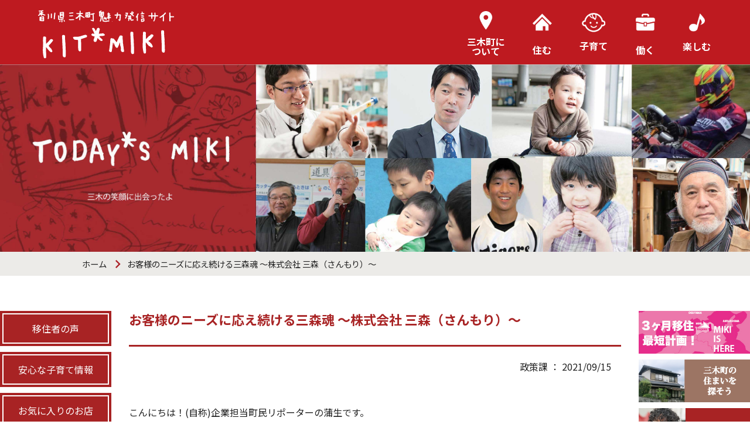

--- FILE ---
content_type: text/html; charset=UTF-8
request_url: https://www.town.miki.lg.jp/kit-miki/info/dtl.php?hdnKey=6419
body_size: 5324
content:
<!DOCTYPE html>
<html lang="ja">
<head>
<!-- Google tag (gtag.js) -->
<script async src="https://www.googletagmanager.com/gtag/js?id=G-JRQHNEL0XS"></script>
<script>
  window.dataLayer = window.dataLayer || [];
  function gtag(){dataLayer.push(arguments);}
  gtag('js', new Date());

  gtag('config', 'G-JRQHNEL0XS');
  gtag('config', 'UA-39787854-1');
</script>
<meta charset="utf-8">
<meta name="skype_toolbar" content="skype_toolbar_parser_compatible">
<meta name="viewport" content="width=device-width">
<meta http-equiv="X-UA-Compatible" content="IE=edge">
<title>お客様のニーズに応え続ける三森魂 ～株式会社 三森（さんもり）～｜香川県三木町魅力発信サイト　KIT-MIKI</title>
<meta name="author" content="香川県三木町">
<meta name="keywords" content="三木町役場,香川県,みきちょう,移住,kit-miki,きっとみき,お客様のニーズに応え続ける三森魂,～株式会社,三森（さんもり）～,KIT-MIKI-魅力的な人" />
<meta name="description" content="香川県三木町のお客様のニーズに応え続ける三森魂 ～株式会社 三森（さんもり）～の内容を掲載しています。" />
<meta name="twitter:card" content="summary_large_image" />
<meta property="og:type" content="article" />
<meta property="og:url" content="https://www.town.miki.lg.jp/kit-miki/info/dtl.php?hdnKey=6419" />
<meta property="og:title" content="お客様のニーズに応え続ける三森魂 ～株式会社 三森（さんもり）～" />
<meta property="og:description" content="お客様のニーズに応え続ける三森魂 ～株式会社 三森（さんもり）～の紹介ページですこんにちは！(自称)企業担当町民リポーターの蒲生です。  三木町には魅力的な企業さんが沢山あります。  そんな素晴らしい..." />
<meta property="og:image" content="https://www.town.miki.lg.jp/data/6419/36916.jpg" />
<link rel="icon" href="../favicon.ico" type="image/x-icon">
<script src="https://ajax.googleapis.com/ajax/libs/jquery/1.11.2/jquery.min.js"></script>
<!--/// FONT FAMILY ///-->
<link rel="preconnect" href="https://fonts.googleapis.com">
<link rel="preconnect" href="https://fonts.gstatic.com" crossorigin>
<link href="https://fonts.googleapis.com/css2?family=Noto+Sans+JP:wght@100;300;400;500;700;900&display=swap" rel="stylesheet">
<link href="https://fonts.googleapis.com/icon?family=Material+Icons" rel="stylesheet">
<link rel="stylesheet" href="../common/css/basic.css" media="all">
<!--/// PAGE JS and CSS ///-->
<link href="../common/css/sub.css" rel="stylesheet" />
<!--/// COMMON JS and CSS ///-->
<script src="../common/js/other.js"></script>
<script src="../common/js/jquery.matchHeight.js"></script>
<link rel="stylesheet" href="../common/js/nav/meanmenu.css">
<link rel="stylesheet" href="../common/css/phone.css">
<script src="../common/js/scroll-hint/scroll-hint.min.js"></script>
<link rel="stylesheet" href="../common/js/scroll-hint/scroll-hint.css">
<script src="../common/js/colorbox/jquery.colorbox-min.js"></script>
<link rel="stylesheet" href="../common/js/colorbox/colorbox.css">
<style type="text/css">
	div.map {
		width:         500px;
		height:        350px;
		border:        1px outset #cccccc;
		margin-top:    0.8em;
		margin-bottom: 0.8em;
	}
</style>
<script type="text/javascript">
<!--
	$(function(){
		$(".img-box").colorbox({rel:'pic'});
	});

-->
</script>
</head>
<body>
<div id="wrapper">
	<div id="base">
		<span class="hide"><a href="#skip" class="hide">メニューを飛ばして本文へ</a></span>
		<!--HEADER-->
		<header id="header">
			<div class="h_box">
				<h1><a href="/kit-miki/"><img src="/kit-miki/common/img/logo.png" alt="香川県三木町魅力発信サイト　KIT-MIKI"></a></h1>
				<nav>
					<div id="Nav">
						<ul>
							<li id="nav4">
								<p><a href="/kit-miki/about-miki/"><img src="/kit-miki/common/img/nav_04.png" alt="三木町について"><b>三木町に<br class="pc">
									ついて</b></a></p>
							</li>
							<li id="nav1">
								<p><a href="/kit-miki/live-miki/"><img src="/kit-miki/common/img/nav_01.png" alt="住む"><b>住む</b></a></p>
							</li>
							<li id="nav2">
								<p><a href="/kit-miki/kidssupport-miki/"><img src="/kit-miki/common/img/nav_02.png" alt="子育て"><b>子育て</b></a></p>
							</li>
							<li id="nav3">
								<p><a href="/kit-miki/work-miki/"><img src="/kit-miki/common/img/nav_03.png" alt="働く"><b>働く</b></a></p>
							</li>
							<li id="nav5">
								<p><a href="/kit-miki/enjoy-miki/"><img src="/kit-miki/common/img/nav_05.png" alt="楽しむ"><b>楽しむ</b></a></p>
							</li>
						</ul>
					</div>
				</nav>
			</div>
		</header>
		<!--HEADER-->
		<!--CONTENT-->
		<article id="content">
			<p class="hide rs_skip"><a id="skip" name="skip">本文</a></p>
			<!--/// CONTENT_START ///-->
			<h1 class="sb_tit tit1"><img src="../img/sbpage/sub_bg.jpg" alt="サブページタイトル"></h1>
			<div class="pan">
				<ul>
					<li><a href="/kit-miki/">ホーム</a></li><li>お客様のニーズに応え続ける三森魂 ～株式会社 三森（さんもり）～</li>
				</ul>
			</div>
			<div id="sub_cont">
				<div id="side_l">
					<ul class="sidenav">
						<li><a href="/kit-miki/voice/">移住者の声</a></li>
						<li><a href="/kit-miki/kids-support/">安心な子育て情報</a></li>
						<li><a href="/kit-miki/shop/">お気に入りのお店</a></li>
						<li><a href="/kit-miki/spot/">おすすめスポット</a></li>
						<li><a href="/kit-miki/event/">旬なイベント</a></li>
						<li><a href="/kit-miki/person/">魅力的な人</a></li>
						<li><a href="/kit-miki/pickup/">ピックアップ</a></li>
					</ul>
				</div>



			<div id="subpage">
			<h1>お客様のニーズに応え続ける三森魂 ～株式会社 三森（さんもり）～</h1>
				<div class="updata">
政策課&nbsp;：&nbsp;2021/09/15				</div>
<p>こんにちは！(自称)企業担当町民リポーターの蒲生です。<br />
三木町には魅力的な企業さんが沢山あります。<br />
そんな素晴らしい企業さんをご紹介したいのでリポーターをしています。<br />
今回の訪問先は、三木町の中心部から北に位置する株式会社三森（さんもり）さんです。<br />
創業は昭和２９年、今年で６５年目になります。<br />
また、三木町も町制が施行されたのが昭和２９年で、三森さんと同じでした。<br />
そんなご縁のある三森さん、森博昭社長と森隆宏会長にお話を伺うことができました。<br />
社名の「三森」は、戦国大名毛利元就が説いた「三矢の訓」が好き、三井、三菱など「三」のつく企業が数多く発展している、という初代代表取締役（森辰雄さん）の発案だそうです。</p>
<div align="center">
<img src="/data/6419/36916.jpg" alt="株式会社 三森" border="0">
</div>
<p>三森さんは社員約３０名の会社。主に生産設備がある工場で、効率性や迅速性を求められる作業などお客様のニーズに合わせた機械づくりに取り組んでいます。<br />
お客様のニーズによって変わるため、同じ機械をつくることはまずないとのことです。<br />
すべて特注機械です</p>
<div align="center">
<img src="/data/6419/36917.jpg" alt="部品" border="0">
</div>
<h2>経験と実績で勝負！三森魂！！</h2>

<p>作業現場にお邪魔し、まず私が驚いたのが、一人ひとりが作業場を持ち、社員それぞれが責任をもって部品を一人で作っていくことです。<br />
部品は何人かで作り上げるのが一般的だと思いますが、三森さんは部門ごとに最初から最後まで一人で責任をもって作っていきます。ミスがあればどの担当がつくったのかすぐ分かります。一人ひとりが責任を自覚することで品質の良い部品づくりが行え、図面の読み方や細部の所まで確認し、悪いところがあれば設計と打ち合わせし、より良い製品づくりを目指しています。<br />
最後まで一人で仕上げることで、「技術」はもちろんのこと「責任感」や「人間性」が向上していることが三森さんの強みだと私は思います。</p>
<div align="center">
<img src="/data/6419/36918.jpg" alt="作業現場" border="0">
</div>
<p>社員さんの中に合格が難しい「一級技能検定」に合格された方もいらっしゃるようです。仕事をしながら夜遅くまで作業場に籠って技術を磨いていたと聞きました。<br />
事務所に証書が飾られ、社員さんを大切にしている会社さんだなと思いました。</p>
<div align="center">
<img src="/data/6419/36919.jpg" alt="作業現場 2" border="0">
</div>
<p>現場の方も一人一人丁寧に挨拶もしてくださり、気持ちよく工場見学をさせていただきました。機械がどれも大きい！設計から、加工し、組立てをし、機械をつくっています。</p>
<div align="center">
<img src="/data/6419/36920.jpg" alt="作業現場3" border="0">
</div>
<p>まかないメシ<br />
また、事務所2階に上がると社員食堂があり、お昼は社長を含め皆さんで食事を和気あいあいと食事をされているようです。ここの社員食堂のまかないメシ、実は地域のおばちゃんが、買い出しから調理、片付けまですべてお一人でこなしています。作業現場は夏暑く、冬寒いようなので「ここは会社のオアシス」だとおっしゃっていました。職場で美味しいご飯を食べるとモチベーションも上がりますよね。羨ましい。<br />
皆さんの食べている笑顔が素敵ですね。<br />
この社員食堂は５０年前からはじめているそうです。できれば私も毎日食べに行きたいっ！(笑) 愛情のこもった美味しそうなお昼ご飯。それだけで一日が幸せになります。</p>
<div align="center">
<img src="/data/6419/36921.jpg" alt="社員食堂" border="0">
</div>
<p>今回訪問をさせて頂いて、三森さんは仕事を通して人間力を高めている会社さんだなと感じました。それはお客様が喜ぶ提案を考えること、常に新しい機械づくりに挑戦すること、安全で丈夫な製品作りをすることに生かされると思います。<br />
社員食堂もあり、温かい雰囲気の三森さん。これからのご活躍から目が離せません。<br />
この度はお忙しい中、ご訪問させていただきありがとうございます。</p>

<p>私も三木町に住んで３３年になりますが、知らない会社さんは多いですね。<br />
良い企業を三木町の方に沢山知ってもらいみんなが誇れる町として感じてもらいたいです！引き続き、三木町の素晴らしい会社さんをリポートしていきたいと思います。</p>

<p>◎企業情報<br />
株式三森 （<a href="http://www.sanmori.co.jp/" target="_blank">http://www.sanmori.co.jp/</a>）<br />
代表取締役社長 森 博昭<br />
所在地 （本社）香川県木田郡三木町大字池戸507番地25<br />
(丸亀事務所）香川県丸亀市飯野町西分字分木甲478番1<br />
電話番号 （本社）087-898-8800 （丸亀事務所）0877-23-3466</p>

<h2>執筆者：三木町町民Reporter 蒲生宰実（がもう おさみ）</h2>

<p>生まれも育ちも三木町です！現在家族5人で生活しております。現在、株式会社ＵＭＯＧＡ（ウモガ）でのぼり旗や暖簾を製造販売しており、自営業ということもあり三木町の会社を中心にご紹介したいと思っております！<br />
HP ➝ <a href="http://www.nobori-noren.com/" target="_blank">http://www.nobori-noren.com/</a></p>
				<br clear="all">
				<div class="contact">
					<div class="come">
						<b>政策課						</b>
						 <br>〒761-0692 香川県木田郡三木町大字氷上310番地<br>Tel:087-891-3302					</div>
						<div class="bo"><a href="https://www.town.miki.lg.jp/kit-miki/mail/?sid=1020&hdnKey=6419">担当課へのご質問・ご意見</a></div>
				</div>
			</div>

				<div id="side_r">
					<ul class="sidebana">
						<li><a href="/kit-miki/info/dtl.php?hdnKey=6371"><img src="/kit-miki/img/sbpage/rightside_nav1.jpg" alt=""></a></li>
						<li><a href="/kit-miki/live/"><img src="/kit-miki/img/sbpage/rightside_nav2.jpg" alt=""></a></li>
						<li><a href="/kit-miki/voice/"><img src="/kit-miki/img/sbpage/rightside_nav6.jpg" alt=""></a></li>
						<li><a href="/kit-miki/info/dtl.php?hdnKey=6525"><img src="/kit-miki/img/sbpage/rightside_nav3.jpg" alt=""></a></li>
						<li><a href="/kit-miki/company/"><img src="/kit-miki/img/sbpage/rightside_nav5.jpg" alt=""></a></li>
					</ul>
				</div>

			</div>
			<!--/// CONTENT_END ///-->
		</article>
		<!--CONTENT-->
		<!--FOOTER-->
		<footer id="footer">
			<div class="box">
				<h3 class="logo box-f"><img src="../common/img/f_logo.png" alt="KIT*MIKI"></h3>
				<div class="sns box-f">
				</div>
				<div class="box1 box-f"> <img src="../common/img/office_logo.svg" alt="香川県三木町役場政策課"> <b>香川県三木町役場<br>
					政策課</b> </div>
				<div class="add box-f"> 〒761-0692　香川県木田郡三木町大字氷上310<br>
					Tel:087-891-3302　ダイヤルイン<br>
 </div>
				<div class="box2">
					<ul>
						<li><a href="/kit-miki/sitemap/">■サイトマップ</a></li>
						<li><a href="/kit-miki/privacy/">■プライバシーポリシー</a></li>
					</ul>
					<p class="copy">Copyright©2022 MIKI-TOWN.All rights reserved.</p>
				</div>

				<div class="box_pagelink">
					<a href="/">三木町総合案内</a>　／　<a href="/index2.php">行政情報</a>　／　<a href="/kanko/">観光情報</a>
				</div>
			</div>
		</footer>
		<!--FOOTER-->
	</div>
</div>
<p id="page"><a href="#wrapper">PAGE TOP</a></p>
<script src="../common/js/nav/jquery.meanmenu.js"></script>
<script>
	new ScrollHint('.dsptable', {
		suggestiveShadow: true,
		i18n: {
			scrollable: 'スクロールできます'
		}
	});
</script>
<script type="text/javascript" src="/_Incapsula_Resource?SWJIYLWA=719d34d31c8e3a6e6fffd425f7e032f3&ns=2&cb=1423969103" async></script></body>
</html>

--- FILE ---
content_type: text/css
request_url: https://www.town.miki.lg.jp/kit-miki/common/css/basic.css
body_size: 1371
content:
body {
	margin: 0;
	padding: 0;
	font-family: 'Noto Sans JP', "Yu Gothic", YuGothic, "ヒラギノ角ゴ Pro", "Hiragino Kaku Gothic Pro", "メイリオ", "Meiryo", sans-serif;
	font-size:16px;
	line-height:180%;
	color: #222;
	min-width:1000px;
	-webkit-text-size-adjust: 100% ;
}
img {
	border: none;
	vertical-align:bottom;
}

div, p, ul, ul li, h1, h2, h3, h4, h5, dl, dt, dd {
	margin: 0;
	padding: 0;
	list-style:none;
	box-sizing:border-box;
}
div, p, ul, ul li, h1, h2, h3, h4, h5, dl, dt, dd, ol, ol li, table, th, td {
	background-image:url(../img/spacer.gif);
}
a:link {color:#06F; outline:none; }
a:visited {color:#06F;}
a:hover {color: #333;}
a:hover img { opacity: 0.7; filter: alpha(opacity=70); -moz-opacity: 0.7;}
#wrapper {}
#base {}

i.material-icons { vertical-align:middle;}

.pc {display:block;}
.sm {display:none;}

/*====================================================================================================
  HEADER
====================================================================================================*/

#header { width:100%; background: #be1a20;}

#header .h_box { max-width: 1300px; width: 100%; margin: auto; clear: both; overflow: hidden; }

#header img {
	width:40px;
}

/*** LOGO ******************************************************************/
#header h1,
#header h1 a { display: block; width:344px; height:105px; }
#header h1 { text-align: center; text-decoration: none; float: left; }
#header h1 a {
	color: #222;	
	text-indent: -9999px;
	background: url(../img/logo.png) no-repeat;
	background-size: 100%;
	
}

/*** NAVIGATION ************************************************************/
nav { float: right; margin-right:45px; }
#Nav { margin: auto; }
#Nav ul { clear: both; overflow: hidden; }
#Nav ul li { float: left; }
#Nav ul li a { display: block; text-decoration: none;}
#Nav ul li p a {
	display: block;
	padding:18px 22px 15px;
	color: #fff;
/*	font-size: 125.69%; */
	font-weight: bold;
	text-align: center;
	text-decoration: none;
	line-height: 100%;
	box-sizing: border-box;
}
#Nav ul li p a b { display: block; margin-top: 19px; }
#Nav ul li#nav4 p a { padding-top: 15px; }

#Nav ul li#nav2 p a b { margin-top: 12px; }
#Nav ul li#nav4 p a b { margin-top: 8px; }
#Nav ul li#nav5 p a b { margin-top: 13px; }
#Nav ul li:hover p a { opacity: 0.7;}



/*====================================================================================================
  CONTENT
====================================================================================================*/
#content { clear:both; width:100%; }


/*====================================================================================================
  FOOTER
====================================================================================================*/
#footer { width:100%; color: #FFF; background:#be1a20; line-height: 130%; }
#footer a { text-decoration: none; color: #fff; display: block; }
#footer .box { max-width: 1160px; width: 100%; margin: auto; clear: both; overflow: hidden; min-width:1100px;}
#footer .box h3 { margin-left: 50px; }

#footer .box .box-f { float: left; overflow: hidden; }

#footer .box .sns { margin: 10px 30px 0 0; }
#footer .box .sns p { float: left; }
#footer .box .sns p.tw { margin-top: 5px; }

#footer .box .box1 { margin-right: 56px; }
#footer .box .box1 img { float: left; margin-right: 10px; }
#footer .box .box1 b { font-size: 93.75%; font-weight: 500; display: inline-block; margin-top: 15px; }

#footer .box .add { font-size: 68.75%; padding: 10px 0 15px; }

/* #footer .box .box2 { float: right; padding: 10px 0 15px; }*/
#footer .box .box2 { float: left; padding: 10px 0 15px; margin-left:50px; }
#footer .box .box2 ul li a { font-size: 75%; }
#footer .box .box2 .copy { font-size: 68.75%; }

#footer .box .box2 ul li a:hover { opacity: 0.6; }



/*====================================================================================================
  PAGE
====================================================================================================*/

#page,
#page a { display:block; width:51px; height:51px;}
#page { position: fixed; bottom:130px; right: 20px;}
#page a {
	text-indent: -9999px;
	background:#be1a20 url(../img/page_top.png) no-repeat;
}


/*====================================================================================================
  COLOR eto..
====================================================================================================*/
.light-blue { color: #40A6DD;}
.blue { color: #0000FF;}
.dark-blue { color: #000099;}
.purple { color: #660099;}
.pink { color: #FF6699;}
.red { color: #FF0000;}
.orange { color: #FF6600;}
.yellow { color: #FFCC00;}
.white { color: #FFFFFF;}
.gray { color: #666666;}
.brown { color: #663300;}
.green { color: #339900;}
.italic { font-style: italic;}
.strong { font-weight: bold;}
.large { font-size: 115%; line-height: 140%;}
.small { font-size: 80%;}
.underline { text-decoration: underline;}
.line-through { text-decoration: line-through;}
.left { text-align: left;}
.center { text-align: center;}
.right { text-align: right;}


.hide {
	display:none;
}


#footer .box .box_pagelink{
	text-align:center;
	clear:both;
}

#footer .box .box_pagelink a{
	display:inline-block;
	font-size:80%;
/*	border:1px solid #FFF; */
	padding:0.2em 0.5em;
}

#footer .box .box_pagelink a:hover{

	opacity:0.7;
}

--- FILE ---
content_type: text/css
request_url: https://www.town.miki.lg.jp/kit-miki/common/css/sub.css
body_size: 1741
content:
#sub_cont{ margin: auto; padding:60px 0; max-width:1300px; overflow: hidden;}
#side_l { float: left; width: 190px;}
#side_r { float: left; width: 190px;}

ul.sidenav {}
ul.sidenav li+li { margin-top: 10px;}
ul.sidenav li { padding: 2px; border: 2px solid #A82324; background:#A82324;}
ul.sidenav li a { display: block; padding:10px 0; color: #fff; text-align: center; text-decoration:none; border: 2px solid #fff;}

ul.sidebana {}
ul.sidebana li+li { margin-top: 10px;}
ul.sidebana li img { width: 100%; height: auto;}


/*====================================================================================================
  SUBPAGE
====================================================================================================*/
#subpage { 
	float: left;
	padding: 0 30px;
	width: calc(100% - 380px);
	overflow: hidden;
}

/*---------------------------------------------------------------------------
  PAN
---------------------------------------------------------------------------*/
.pan {
	clear:both;
	padding: 0.5% 0;
	color:#222;
	font-size: 90%;
	background:#ECEBE8;
	overflow: hidden;
}
.pan ul { margin: auto; max-width: 1000px;}
.pan ul li { float: left;}
.pan ul li+li {
	padding-left: 35px;
	background: url("../img/arrow_r.svg") no-repeat 5px center;
}
.pan a {color: #222; text-decoration:none;}
.pan a:hover {color: #AB1F25;}


/*---------------------------------------------------------------------------
  PAGE TITLE
---------------------------------------------------------------------------*/
h1.sb_tit {　clear:both;　display:block;}
h1.sb_tit img { width: 100%; height: auto;}



/*---------------------------------------------------------------------------
  LIST
---------------------------------------------------------------------------*/
#subpage .list {
	clear:both;
	margin:15px 0;
}
#subpage .list p { position:relative; background:#eee;}
#subpage .list p+p { margin-top:15px;}
#subpage .list p a {
	display:block;
	padding:15px 15px 15px 45px;
	font-size:120%;
	font-weight:bold;
	color:#444;
	text-decoration:none;
	background: url(../img/link_arrow.png) no-repeat 20px center;
}
#subpage .list p a:hover { color: #fff; background-color:#be1a20;}


/*---------------------------------------------------------------------------
  UPDATE
---------------------------------------------------------------------------*/
#subpage .updata { margin: 10px 2%; text-align: right; margin-bottom: 50px;}


/*---------------------------------------------------------------------------
  MIDASHI
---------------------------------------------------------------------------*/
#subpage h1 {
	clear:both;
	margin:0 0 20px;
	padding:0 0 30px 0;
	font-size:137.5%;
	color:#A82324;
	border-bottom: 3px solid #A82324;
}
#subpage h2 {
	clear:both;
/*	margin:40px 0 20px; */
	margin:20px 0 20px;
	padding:0 0 0 25px;
	font-size:137.5%;
	color:#A82324;
/*	background: url("../img/h3_bg.png") no-repeat left center; */
	background: url("../img/h3_bg.png") no-repeat left 4px;
}
#subpage h3 {
/*	margin:40px 0 20px; */
	margin:20px 0 20px;
	padding:20px 30px;
	font-size:137.5%;
	color:#fff;
	background:#A82324;
}
#subpage h4 {
/*	margin:20px 0 20px; */
	margin:40px 0 20px;
	padding:0 25px 30px;
	font-size:137.5%;
	color:#A82324;
	border-bottom:5px solid #A82324;
	clear:both;
}
#subpage h5 {
/*	margin:40px 0 20px; */
	margin:20px 0 20px;
	padding:0 25px;
	font-size:137.5%;
	color:#A82324;
	border-left:5px solid #A82324;
	clear:both;
}


/*---------------------------------------------------------------------------
  COMMENT
---------------------------------------------------------------------------*/
#subpage .comment { margin:0 2% 40px;}


/*---------------------------------------------------------------------------
  PHOTO
---------------------------------------------------------------------------*/
#subpage .photo-l { float:left; margin-right:20px;}
#subpage .photo-r { float:right; margin-left:20px;}
#subpage .photo-c { clear:both; text-align:center;}
#subpage .photo-l p,
#subpage .photo-r p,
#subpage .photo-c p { padding: 0 0 5px;} 
#subpage .photo-l2 { float:left;}
#subpage .photo-r2 { float:right;}
#subpage .photo-l2 p { float:left; margin-right:20px;}
#subpage .photo-r2 p { float:left; margin-left:20px;}
#subpage .caption { font-size:80%; text-align:center;}


/*---------------------------------------------------------------------------
  LIST
---------------------------------------------------------------------------*/
#subpage ul {
	clear:both;
	margin:15px 0;
}
#subpage ul li {
	padding: 2px 0 2px 20px;
	background: url(../img/list_arrow.png) no-repeat left 14px;
}
#subpage ol {
	clear:both;
	margin:15px 0;
	padding:0 2%;
	list-style-type: decimal;
}
#subpage ol li {
	padding: 2px 0 2px;
	list-style-type: decimal;
}


/*---------------------------------------------------------------------------
  HYOU
---------------------------------------------------------------------------*/
#subpage table {
/*
	margin:20px 2%;
	width:96%;
*/
	border-right:1px solid #CCC;
	border-bottom:1px solid #CCC;
	border-collapse: separate;
	border-spacing: 0;
}
#subpage table th, #subpage table td {
	padding: 10px;
	border-top:1px solid #CCC;
	border-left:1px solid #CCC;
}
#subpage table th {
	background:#EEE;
	font-weight:bold;
	text-align:center;
}


/*---------------------------------------------------------------------------
  LINK
---------------------------------------------------------------------------*/
#subpage .icon-pdf,
#subpage .icon-word,
#subpage .icon-excel,
#subpage .icon-link { margin:0 2%; padding: 5px 0 5px 25px;}
#subpage .icon-pdf {background: url(../img/icon-pdf.jpg) no-repeat left 10px;}
#subpage .icon-word { background: url(../img/icon-word.jpg) no-repeat left 10px;}
#subpage .icon-excel { background: url(../img/icon-excel.jpg) no-repeat left 10px;}
#subpage .icon-link { background: url(../img/link_arrow.png) no-repeat 0 10px;}


/*---------------------------------------------------------------------------
  BOX
---------------------------------------------------------------------------*/
/* BOX1 */
#subpage .box1 { clear:both; margin:0 2% 40px; overflow: hidden;}

/* BOX2 */
#subpage .box2 { clear:both; margin:0 2% 40px; padding:20px; background:#ECEBE8; overflow: hidden;}
#subpage .box2 h3 { margin:15px 0; padding: 0; font-size:140%; color:#AB1F25; background: none;}

/* BOX3 */
#subpage .box3 { clear:both; margin:0 2% 40px; padding:20px; border:1px solid #DFDFDF; overflow: hidden;}

/* BOX4 */
#subpage .box4 {overflow: hidden;}
#subpage .box4 .box {
	float:left;
	width:46%;
	margin:0 2% 40px;
	padding:20px;
	background:#ECEBE8;
}
#subpage .box4 h4 { margin:0 0; padding:0 0 15px; color:#AB1F25; font-size:120%; border-bottom:2px solid #AB1F25;}
#subpage .box4 p { padding:10px 0 0 !important; }
#subpage .box4 p img { width: 100%; height: auto; }
#subpage .box4 .bo {}
#subpage .box4 .bo a {
	display:block;
	padding:10px;
	font-size:120%;
	font-weight:bold;
	color:#FFF;
	text-align:center;
	text-decoration:none;
	background:#AB1F25;
	border-radius:5px; /* CSS3 */
	-webkit-border-radius:5px; /* Safari,Google Chrome */
	-moz-border-radius:5px;/* Firefox */
	transition:.3s;
}
#subpage .box4 .bo a:hover { opacity: 0.5;}


/* PDF adobereader */
.pdf_download{
	border-top:2px solid #be1a20;
	padding-top:20px;
	margin-top:40px;
}
.pdf_download .pdf_img{
	float:left;	
}

.pdf_download .tenpu_txt{
	float:left;
	margin-left:2em;
	width:calc(100% - 190px);
}

/*---------------------------------------------------------------------------
  Contact
---------------------------------------------------------------------------*/
#subpage .contact {
	margin: 40px 0;
	padding: 20px 25px;
	overflow: hidden;
	border:3px solid #be1a20;
}
#subpage .contact .come { float:left; width:calc(100% - 300px);}
#subpage .contact .bo {
	width: 300px;
	padding-left:70px !important;
	height: 90px;
	overflow: hidden;
}
#subpage .contact .bo a {
	position: relative; top:10px;
	display: block;
	padding: 5px 10px;
	color: #C71825;
	text-align: center;
	border:2px solid #C71825;
	background: #fff;
	border-radius: 10px;
}


#subpage .linkbtn{
	display:block;
	width:calc(100% - 20px);
	text-align:center;
	padding-top:0.5em;;
	padding-bottom:0.5em;
	background-color:#be1a20;
	color:#FFF;
	font-size:105%;
	text-decoration:none;
	border:10px double #FFF;
}

#subpage .linkbtn:hover{
	opacity:0.8;
}


#subpage a img{
	border:2px solid #333;
	width:100%;
	
}

#subpage .pdf_img a img{
	border:none;
	width:auto;
	margin:0;
}



#subpage .dpstable{
	max-width:100% !important;
/* 2022/11/25 ADD [S] */
	overflow-y:hidden !important;
/* 2022/11/25 ADD [E] */
}

--- FILE ---
content_type: text/css
request_url: https://www.town.miki.lg.jp/kit-miki/common/js/nav/meanmenu.css
body_size: 906
content:
/*! #######################################################################

	MeanMenu 2.0.7
	--------
	To be used with jquery.meanmenu.js by Chris Wharton (http://www.meanthemes.com/plugins/meanmenu/)

####################################################################### */

/* hide the link until viewport size is reached */
a.meanmenu-reveal { display: none;}

/* when under viewport size, .mean-container is added to body */
.mean-container .mean-bar {
	float: left;
	width: 100%;
	position: relative;
	padding: 4px 0;
	min-height: 42px;
	z-index: 999999;
	background: #a42d2e;
}
.mean-container a.meanmenu-reveal {
	width:70px;
	height:70px;
	padding:17px 13px 11px 13px;
	position: absolute;
	top: 10px;
	right: 10px!important;
	cursor: pointer;
	color:#fff;
	text-decoration: none;
	font-size: 16px;
	text-indent: -9999em;
	line-height: 22px;
	font-size: 1px;
	display: block;
	font-family: Arial, Helvetica, sans-serif;
	font-weight: 500;
	box-sizing: border-box;
}
.mean-container a.meanmenu-reveal span {
	display: block;
	background:#fff;
	height: 7px;
	border-radius: 5px;
}
.mean-container a.meanmenu-reveal span+span { margin-top: 5px; }
.mean-container .mean-nav {
	float: left;
	width: 100%;
	box-sizing: border-box;
	background: #fff;
}
.mean-container a.meanmenu-reveal.meanclose { top: 15px; }
.mean-container .mean-nav ul {
	margin: 0;
	width: 100%;
	list-style-type: none;
	box-sizing: border-box;
}
.mean-container .mean-nav ul::after { /*float_clear*/ display:block; clear:both; content:"";}
.mean-container .mean-nav ul li {
	position: relative;
	float: left;
	width: 100%;
	font-weight: bold;
	background:#a42d2e;
}
.mean-container .mean-nav ul li a {
	display: block;
	float: left;
	width: 90%;
	padding: 1em 5%;
	margin: 0;
	text-align: left;
	color:#fff;
	border-top: 1px solid rgba(255, 255, 255,.50);
	text-decoration: none;
	text-transform: uppercase;
}
.mean-container .mean-nav ul li img { margin-right: 15px; width: 40px; height: auto; }
.mean-container .mean-nav ul li a b { line-height: 260%; }

.mean-container .mean-nav ul li.mean-last a {
	/*border-bottom: none;*/
	margin-bottom: 0;
}

.mean-container .mean-nav ul li ul { margin:0; padding: 0; width: 100%;}
.mean-container .mean-nav ul li ul li { padding:0; background:#fff; box-sizing: border-box;}
.mean-container .mean-nav ul li ul li b {
	display: block;
	padding:2% 5%;
	color: #fff;
	border: 2px solid #fff;
}
.mean-container .mean-nav ul li ul li ol,
.mean-container .mean-nav ul li ul li ol li { margin:0; padding: 0; width: 100%;}
.mean-container .mean-nav ul li ul li a {
	width:100%;
	margin: 0;
	padding:2% 5%;
	color: #62bdbc;
	font-weight: normal;
	border-bottom: 1px solid #62bdbc;
	box-sizing: border-box;
}
.mean-container .mean-nav ul li a.mean-expand {
	margin-top: 1px;
	width: 33px;
	height: 37px;
	padding: 12px !important;
	text-align: center;
	position: absolute;
	right: 0;
	top: 0;
	z-index: 2;
	color: #fff;
	font-weight: 300;
	border: none !important;
}

.mean-container .mean-nav ul li a.mean-expand:hover {
	background: rgba(0,0,0,0.1);
}

.mean-container .mean-push {
	float: left;
	width: 100%;
	padding: 0;
	margin: 0;
	clear: both;
}

.mean-nav .wrapper {
	width: 100%;
	padding: 0;
	margin: 0;
}

/* Fix for box sizing on Foundation Framework etc. */
.mean-container .mean-bar, .mean-container .mean-bar * {
	-webkit-box-sizing: content-box;
	-moz-box-sizing: content-box;
	box-sizing: content-box;
}


.mean-remove {
	display: none !important;
}



.logosp {
	text-indent: -9999px;
	height:75px;
	width:100%;
	background: url(../../img/logo.png) no-repeat center;
	background-size:auto 55px;
	margin: auto;
}
.logosp a { text-decoration: none; display: block; padding: 9% 0; }

--- FILE ---
content_type: text/css
request_url: https://www.town.miki.lg.jp/kit-miki/common/css/phone.css
body_size: 1198
content:
@media only screen and (max-width:700px){
body { min-width:400px; font-size:100%;}
.pc { display:none;}
.sm { display:block;}

/*====================================================================================================
  HEADER
====================================================================================================*/
#header { display: none; }


/*====================================================================================================
  FOOTER
====================================================================================================*/
#footer {}
#footer .box { width: 80%; padding: 7% 0; min-width:auto;}
#footer .box h3 { width: 214px; }
#footer .box h3 img { margin: auto; }
#footer .box .sns { width: 80px; }
#footer .box .add { padding-bottom: 5px; }
#footer .box .box2 { padding: 0; }

#footer .box .box-f,
#footer .box .box2 { float: none; clear: both; margin: auto; }


#footer a{
	display:inline-block;
}

/*====================================================================================================
  TOPPAGE
====================================================================================================*/
#toppage {}
#toppage .box_main { width: 90%; margin: auto; }

/** MAINIMG **/
#toppage .mainimg {width:auto;height:auto;}
#toppage .mainimg ul li img { max-height: 135px; }

/** TOPICS **/
#toppage .topics { margin-bottom: 10%; width: 100%; }
#toppage .topics h3 { margin-bottom: 0; }
#toppage .topics .box1 { width: 90%; float: none; clear: both; margin: 2% auto; }
#toppage .topics .box1 ul { width: 50%; }
#toppage .topics .box1 ul li { margin: 0 4% 8%; }
#toppage .topics .box1 ul:nth-child(1n) li { margin-left: 0; }
#toppage .topics .box1 ul:nth-child(2n) li { margin: 0 0 8% 4%; }
#toppage .topics .box2 { width: 90%; float: none; clear: both; margin: auto; }

/** ABOUT **/
#toppage .about {  margin: auto auto 10%; }
#toppage .about h3 { margin-bottom: 5%; }
#toppage .about .box1 { float: none; clear: both; width: 100%; }
#toppage .about .box1 .catch { margin-bottom: 5%; }
#toppage .about .box2 { float: none; clear: both; width: 100%; }
#toppage .about .box2 .photo { width: 100%; margin: auto auto 5%; }
#toppage .about .box2 p.b_more { width: 100%; margin-top: 15%; }

/** INFORMATION **/
#toppage .info {}
#toppage .info h3 { margin-bottom: 5%; }
#toppage .info .box1 { float: none; width: 100%; clear: both; margin-bottom: 7%; }
#toppage .info .box2 { float: none; width: 100%; clear: both; }
#toppage .info .box2 .come { margin: 5% auto; }
#toppage .info .box3 ul li { width: 48%; margin: 2%; }
#toppage .info .box3 ul li:nth-child(2n+1) { margin-left: 0!important; }
#toppage .info .box3 ul li:nth-child(2n) { margin-right: 0; }
#toppage .info .box3 ul li:nth-child(1n) { margin-left: 2%; }
#toppage .info .box3 ul li a p { font-size: 90%!important; line-height: 100%;}

/** BANNER **/
#toppage .banner { margin: 7% auto; width: 100%; }
#toppage .banner ul li { margin: 1% 2%; width: 32%; }
#toppage .banner ul li:nth-child(3n) { margin-right: 0; }

/*====================================================================================================
  SUB PAGE
====================================================================================================*/
/* #sub_cont { padding:10% 0;} */
#sub_cont { padding:0;}
#side_r { display: none;}

#side_l{
	float:none;
	width:100%;
}

#side_l li{
	width:48%;
	float:left;
	margin-left:1%;
	margin-right:1%;
	margin-top:10px;
}

	
#subpage { padding: 5% 5% 15%; width:100%;}

/* TITLE */
h1.sb_tit { }

/* PAN */
.pan { display: none;}

/* MIDASHI */
#subpage h2 { margin:20px 2%; font-size:120%;}

/* COMMON */
#subpage .comment { margin:0 2% 20px;}

/* PHOTO */
#subpage .photo-l,
#subpage .photo-r,
#subpage .photo-c { clear:both; float:none; text-align:center; margin:0 0 10px;}
#subpage .photo-l img,
#subpage .photo-r img,
#subpage .photo-c img { width:100%; height:auto;}
#subpage .photo-l2 { float:none;}
#subpage .photo-r2 { float:none;}
#subpage .photo-l2 p { float:left; width:48%; margin:0 1%;}
#subpage .photo-r2 p { float:left; width:48%; margin:0 1%;}
#subpage .photo-l2 img,
#subpage .photo-r2 img { width:100%; height:auto;}
#subpage .caption {}

/* LIST */
#subpage ul {}
#subpage ul li {}
#subpage ol {padding-left: 5%;}
#subpage ol li {}


/* HYOU */
#subpage table {}
#subpage table th,
#subpage table td {
/*
	table-layout:auto !important;
	display:block !important;
	padding:5px 5% !important;
	width:100% !important;
	height:auto !important;
	text-align:left;
	font-weight:normal;
	box-sizing:	border-box;
*/
}

/* LINK */
#subpage .icon-pdf,
#subpage .icon-word,
#subpage .icon-excel,
#subpage .icon-link {}

/*---------------------------------------------------------------------------
  Contact
---------------------------------------------------------------------------*/
#subpage .contact .come { float:none; width:100%;}
#subpage .contact .bo { float: none;  margin:20px auto 0;}


/*---------------------------------------------------------------------------
  BOX
---------------------------------------------------------------------------*/

/* BOX1 */
#subpage .box1 {margin:0 2% 20px;}

/* BOX2 */
#subpage .box2 {margin:0 2% 20px;}
#subpage .box2 h3 { margin:10px 0; font-size:120%;}

/* BOX3 */
#subpage .box3 {margin:0 2% 20px;}

/* BOX4 */
#subpage .box4 {}
#subpage .box4 .box { float:none; width:96%; margin:0 2% 20px;}
#subpage .box4 p { padding:10px 0 0 !important; }
#subpage .box4 .bo a {font-size:100%;}
	
	

#subpage img{
	max-width:100%;
}

#subpage .list_box img {
	margin-left:auto;
	margin-right:auto;
}

#subpage .list_box h2,
#subpage .list_box p{
	width:90%;
	margin-left:5%+
	margin-right:5%;
}

#subpage img{
	max-width:100%;
}


div#map{
	max-width:100% !important;
}

#toppage .mainimg ul li img {
	width: 100%;
	height:auto;
	margin:0px;
	object-fit:contain;
}

.dsptable table{
	white-space:nowrap;
}

.box_left,
.box_right{
	width:100%;
	float:none;
}

}


--- FILE ---
content_type: application/javascript
request_url: https://www.town.miki.lg.jp/kit-miki/common/js/other.js
body_size: 81
content:
$(function(){var topBtn=$('#page');topBtn.hide();$(window).scroll(function(){if($(this).scrollTop()>100){topBtn.fadeIn();}else{topBtn.fadeOut();}});topBtn.click(function(){$('body,html').animate({scrollTop:0},500);return false;});});$(function(){var ua=navigator.userAgent.toLowerCase();var isMobile=/iphone/.test(ua)||/android(.+)?mobile/.test(ua);if(!isMobile){$('a[href^="tel:"]').on('click',function(e){e.preventDefault();});}});

--- FILE ---
content_type: application/javascript
request_url: https://www.town.miki.lg.jp/_Incapsula_Resource?SWJIYLWA=719d34d31c8e3a6e6fffd425f7e032f3&ns=2&cb=1423969103
body_size: 19572
content:
var _0x7b92=['\x4e\x73\x4f\x70\x77\x36\x58\x44\x72\x4d\x4b\x56\x4f\x38\x4f\x7a','\x44\x63\x4b\x44\x49\x68\x37\x44\x73\x78\x48\x44\x74\x73\x4f\x76','\x77\x37\x6b\x6d\x49\x77\x3d\x3d','\x77\x71\x37\x43\x73\x55\x73\x78\x54\x63\x4f\x4a\x4d\x51\x3d\x3d','\x77\x72\x6e\x43\x6b\x38\x4f\x4b\x77\x34\x55\x3d','\x49\x67\x66\x44\x67\x45\x6c\x53\x53\x38\x4b\x6e\x77\x70\x66\x43\x71\x51\x3d\x3d','\x66\x7a\x7a\x43\x6a\x4d\x4b\x61\x49\x63\x4f\x69','\x47\x38\x4b\x47\x4f\x78\x7a\x44\x74\x42\x37\x44\x68\x4d\x4f\x76\x77\x72\x30\x64\x47\x44\x42\x4a\x77\x6f\x66\x44\x67\x53\x58\x44\x74\x63\x4b\x53\x77\x70\x39\x37\x77\x71\x76\x44\x73\x55\x4c\x44\x68\x47\x37\x43\x6f\x73\x4f\x35\x62\x54\x7a\x44\x73\x79\x4c\x43\x74\x38\x4b\x2b\x77\x71\x63\x3d','\x77\x72\x6a\x44\x67\x73\x4f\x56','\x4b\x58\x58\x43\x6d\x4d\x4b\x50\x57\x38\x4b\x31\x5a\x73\x4b\x62\x77\x6f\x41\x3d','\x49\x4d\x4f\x73\x77\x37\x7a\x44\x72\x73\x4b\x53\x4e\x4d\x4f\x74\x77\x36\x6c\x45\x41\x69\x6e\x44\x6d\x45\x4a\x74\x77\x35\x4c\x43\x76\x4d\x4f\x6b\x52\x63\x4b\x37\x44\x79\x6b\x3d','\x77\x36\x56\x47\x77\x34\x68\x38\x62\x41\x3d\x3d','\x4f\x77\x7a\x44\x69\x6b\x74\x41\x53\x67\x3d\x3d','\x77\x6f\x6a\x43\x6d\x63\x4f\x47\x64\x6c\x59\x3d','\x77\x35\x50\x43\x68\x55\x38\x3d','\x77\x6f\x4c\x44\x72\x38\x4b\x64\x77\x6f\x4e\x35\x47\x52\x6f\x42\x54\x73\x4b\x51\x46\x4d\x4b\x38','\x77\x36\x42\x37\x77\x70\x7a\x44\x72\x38\x4f\x7a\x45\x73\x4b\x4b','\x4d\x63\x4b\x2f\x44\x38\x4f\x63\x77\x6f\x64\x74','\x77\x36\x6c\x79\x77\x70\x6f\x3d','\x4f\x46\x33\x44\x73\x51\x3d\x3d','\x77\x34\x67\x65\x4f\x4d\x4b\x6e\x48\x73\x4f\x69','\x5a\x46\x7a\x44\x67\x67\x3d\x3d','\x77\x70\x7a\x44\x72\x4d\x4f\x49\x77\x6f\x46\x6f\x41\x79\x41\x4b\x51\x73\x4b\x4e\x52\x73\x4b\x38\x47\x41\x70\x35\x77\x72\x2f\x43\x76\x30\x52\x4b\x5a\x4d\x4b\x74','\x4a\x63\x4b\x4c\x77\x35\x5a\x38\x77\x37\x6b\x66','\x77\x72\x4c\x44\x74\x63\x4b\x45','\x77\x36\x30\x50\x4e\x6e\x4a\x70\x4a\x67\x48\x43\x72\x38\x4f\x43\x49\x73\x4b\x7a\x58\x6b\x39\x64\x49\x57\x41\x4c\x50\x73\x4f\x73\x4b\x68\x72\x43\x6b\x73\x4b\x6a\x58\x6a\x67\x38','\x77\x36\x42\x35\x46\x67\x3d\x3d','\x42\x38\x4b\x50\x49\x42\x7a\x44\x71\x52\x67\x3d','\x64\x63\x4b\x33\x4d\x6c\x34\x51\x59\x63\x4f\x4d\x77\x34\x78\x47\x62\x73\x4b\x5a','\x41\x56\x31\x63\x66\x63\x4b\x50\x77\x36\x59\x3d','\x53\x4d\x4b\x33\x4a\x67\x3d\x3d','\x77\x37\x48\x44\x71\x73\x4b\x6a\x54\x38\x4f\x2f\x77\x6f\x48\x43\x6f\x4d\x4b\x6c\x51\x48\x55\x47','\x4c\x38\x4b\x62\x77\x35\x5a\x34\x77\x37\x6b\x65\x77\x6f\x6a\x43\x6a\x51\x3d\x3d','\x43\x63\x4b\x59\x43\x51\x3d\x3d','\x58\x55\x6e\x43\x6b\x63\x4b\x6b\x53\x77\x45\x4a\x77\x36\x58\x44\x71\x38\x4b\x52','\x63\x48\x62\x44\x76\x6a\x37\x43\x6c\x47\x6c\x65\x47\x44\x63\x3d','\x77\x37\x77\x79\x77\x36\x49\x2f','\x4b\x63\x4b\x37\x41\x38\x4f\x58\x77\x70\x5a\x78','\x4c\x46\x66\x44\x6f\x4d\x4b\x4d\x77\x70\x73\x72','\x77\x37\x6a\x44\x67\x4d\x4b\x4b\x42\x63\x4f\x56\x63\x6e\x41\x3d','\x56\x30\x50\x44\x6c\x77\x3d\x3d','\x5a\x77\x78\x73','\x77\x34\x34\x69\x42\x51\x3d\x3d','\x44\x38\x4b\x63\x4c\x51\x3d\x3d','\x77\x37\x4a\x64\x77\x70\x67\x3d','\x77\x34\x56\x46\x4d\x67\x3d\x3d','\x4f\x38\x4b\x31\x77\x34\x39\x41\x54\x73\x4b\x48\x77\x37\x4c\x43\x6b\x38\x4b\x61\x53\x63\x4b\x59\x45\x31\x54\x43\x76\x4d\x4b\x51\x77\x34\x55\x3d','\x77\x37\x56\x75\x4a\x4d\x4f\x49\x4e\x69\x51\x6e\x49\x67\x3d\x3d','\x77\x71\x4c\x44\x6c\x6d\x30\x3d','\x77\x37\x78\x5a\x77\x34\x31\x37','\x77\x71\x6e\x43\x76\x6c\x6b\x39\x55\x73\x4f\x6e\x49\x32\x44\x43\x70\x41\x3d\x3d','\x77\x36\x54\x44\x76\x73\x4b\x2f\x57\x38\x4f\x69\x77\x70\x77\x3d','\x46\x38\x4b\x70\x4e\x31\x2f\x44\x72\x6e\x49\x43\x57\x63\x4f\x54\x77\x37\x33\x43\x75\x42\x4c\x43\x74\x73\x4b\x53\x4b\x33\x49\x3d','\x77\x34\x31\x4f\x45\x38\x4f\x32\x77\x72\x38\x3d','\x64\x73\x4f\x73\x57\x52\x54\x44\x6a\x73\x4b\x4f','\x77\x37\x4d\x43\x4e\x58\x78\x6e\x4b\x53\x72\x43\x70\x63\x4f\x49\x65\x4d\x4f\x76\x54\x56\x35\x39\x4c\x6d\x49\x61','\x44\x38\x4b\x70\x4c\x55\x50\x44\x72\x41\x3d\x3d','\x42\x63\x4b\x7a\x77\x70\x68\x6d\x77\x6f\x55\x2f\x77\x6f\x6b\x3d','\x47\x4d\x4f\x79\x45\x63\x4b\x72\x77\x35\x54\x44\x72\x52\x50\x43\x73\x73\x4f\x44\x63\x67\x6f\x35\x77\x35\x6a\x44\x6d\x52\x70\x2b\x5a\x77\x50\x43\x73\x44\x2f\x43\x73\x38\x4b\x6f\x56\x38\x4b\x65\x62\x4d\x4b\x54\x77\x36\x34\x3d','\x66\x47\x44\x44\x71\x41\x3d\x3d','\x77\x72\x66\x43\x73\x31\x6f\x7a\x58\x4d\x4f\x6f\x4a\x41\x3d\x3d','\x49\x4d\x4f\x37\x44\x6a\x58\x44\x67\x32\x73\x3d','\x4c\x31\x6e\x44\x74\x4d\x4b\x4d\x77\x70\x41\x76\x64\x38\x4f\x30\x46\x46\x76\x43\x74\x53\x33\x43\x67\x68\x50\x43\x69\x54\x44\x43\x76\x46\x45\x3d','\x54\x30\x33\x43\x69\x38\x4b\x34\x54\x51\x3d\x3d','\x51\x31\x66\x44\x68\x73\x4b\x33\x51\x73\x4b\x35\x77\x70\x4d\x57','\x53\x32\x62\x44\x6f\x63\x4f\x53\x77\x36\x66\x44\x68\x63\x4f\x62\x77\x37\x6e\x44\x6f\x63\x4b\x2b\x77\x71\x54\x43\x6f\x6c\x77\x63\x50\x52\x6e\x43\x68\x43\x6e\x44\x6a\x51\x3d\x3d','\x50\x38\x4b\x50\x77\x35\x52\x75\x77\x36\x67\x3d','\x77\x36\x46\x54\x77\x34\x5a\x78\x61\x68\x56\x45\x77\x6f\x67\x72','\x59\x7a\x58\x43\x67\x38\x4b\x4a\x4d\x38\x4f\x6c\x54\x38\x4b\x7a','\x50\x4d\x4f\x79\x46\x54\x58\x44\x6e\x6d\x33\x44\x72\x31\x50\x44\x6e\x6d\x76\x43\x73\x38\x4b\x37\x77\x37\x37\x43\x68\x38\x4f\x58\x77\x6f\x42\x7a','\x77\x34\x6b\x30\x77\x36\x55\x69\x46\x32\x77\x5a\x77\x34\x54\x43\x6a\x73\x4b\x6d\x63\x77\x76\x43\x68\x67\x3d\x3d','\x77\x37\x37\x44\x6f\x6c\x67\x47\x77\x34\x73\x61','\x63\x73\x4b\x2b\x4a\x56\x49\x51\x65\x38\x4f\x47\x77\x37\x74\x79','\x4b\x63\x4f\x6d\x43\x53\x48\x44\x67\x33\x41\x3d','\x41\x73\x4b\x71\x43\x63\x4f\x61\x77\x70\x31\x78\x77\x71\x49\x68','\x77\x35\x49\x4c\x4f\x38\x4f\x63\x77\x36\x56\x4f','\x4c\x38\x4f\x2f\x44\x44\x37\x44\x70\x32\x76\x44\x6b\x56\x6a\x44\x6b\x6e\x44\x43\x75\x77\x3d\x3d','\x77\x34\x45\x44\x50\x38\x4b\x7a\x48\x73\x4f\x35','\x77\x70\x4c\x43\x6c\x73\x4b\x4e\x47\x38\x4b\x4e\x47\x67\x3d\x3d','\x4f\x4d\x4b\x69\x43\x4d\x4f\x49\x77\x6f\x64\x32','\x77\x36\x39\x58\x77\x34\x70\x78\x66\x51\x51\x3d','\x41\x63\x4b\x37\x77\x6f\x46\x62\x77\x70\x41\x68','\x49\x4d\x4b\x52\x77\x6f\x44\x44\x71\x48\x38\x3d','\x45\x38\x4f\x72\x44\x73\x4b\x78\x77\x34\x66\x44\x76\x77\x3d\x3d','\x77\x34\x7a\x43\x6d\x6b\x30\x3d','\x77\x35\x35\x58\x46\x73\x4f\x77\x77\x71\x37\x44\x69\x51\x3d\x3d','\x77\x36\x56\x58\x77\x34\x4a\x30\x61\x68\x55\x3d','\x51\x48\x2f\x44\x76\x73\x4f\x49\x77\x37\x54\x44\x6c\x77\x3d\x3d','\x77\x36\x70\x37\x77\x71\x72\x44\x6e\x6b\x4d\x63\x55\x67\x76\x44\x6d\x67\x3d\x3d','\x77\x6f\x44\x44\x71\x73\x4b\x49\x4e\x43\x2f\x43\x76\x41\x3d\x3d','\x4a\x78\x7a\x44\x67\x6b\x70\x64\x54\x4d\x4b\x4e\x77\x70\x66\x43\x75\x7a\x6e\x44\x71\x54\x77\x3d','\x41\x73\x4b\x46\x44\x38\x4f\x53\x77\x70\x52\x74\x77\x72\x6b\x68\x77\x71\x74\x47\x63\x51\x3d\x3d','\x48\x63\x4b\x42\x77\x37\x4a\x4e\x65\x53\x67\x3d','\x4d\x77\x62\x44\x69\x57\x31\x42\x56\x73\x4b\x6d\x77\x70\x2f\x43\x72\x43\x54\x44\x6f\x7a\x62\x43\x75\x67\x3d\x3d','\x77\x70\x54\x43\x68\x73\x4b\x57\x42\x38\x4b\x55\x44\x41\x3d\x3d','\x56\x31\x54\x44\x69\x73\x4b\x43\x55\x63\x4b\x69\x77\x6f\x34\x57\x77\x6f\x76\x44\x76\x58\x76\x44\x6d\x54\x64\x35\x41\x4d\x4b\x30\x47\x48\x66\x43\x75\x63\x4f\x6d\x4e\x38\x4b\x6b\x77\x6f\x45\x3d','\x77\x37\x56\x76\x77\x6f\x44\x44\x75\x38\x4f\x75\x44\x77\x3d\x3d','\x57\x57\x78\x64\x77\x37\x74\x65\x77\x36\x2f\x43\x6d\x43\x6e\x44\x6b\x38\x4b\x6b\x77\x36\x2f\x44\x73\x73\x4f\x56\x77\x6f\x42\x50\x65\x52\x52\x73\x77\x70\x68\x30\x4a\x38\x4f\x6f','\x77\x70\x48\x43\x67\x38\x4b\x43\x58\x4d\x4f\x2f\x64\x77\x3d\x3d','\x4c\x63\x4b\x42\x77\x35\x74\x75\x77\x36\x41\x53\x77\x6f\x6e\x43\x6c\x30\x4d\x54\x4e\x4d\x4b\x45\x77\x6f\x54\x43\x71\x63\x4f\x6b\x49\x51\x4d\x2f\x77\x70\x6e\x44\x76\x32\x30\x43\x77\x37\x33\x44\x76\x48\x59\x78\x41\x4d\x4b\x78\x57\x7a\x41\x3d','\x77\x35\x58\x44\x76\x6d\x2f\x44\x6d\x73\x4f\x52\x58\x63\x4b\x43\x77\x35\x48\x44\x6b\x38\x4b\x51\x46\x53\x31\x63\x77\x72\x35\x6c\x77\x6f\x37\x43\x6b\x43\x62\x44\x74\x77\x50\x44\x6a\x41\x3d\x3d','\x48\x63\x4b\x6e\x49\x6b\x50\x44\x70\x48\x59\x59\x51\x73\x4b\x50\x77\x37\x66\x43\x72\x52\x50\x43\x75\x38\x4b\x70\x4a\x58\x4e\x6b\x46\x4d\x4f\x76\x77\x34\x6f\x53\x66\x73\x4b\x48\x49\x63\x4b\x62\x4f\x33\x37\x44\x69\x38\x4f\x66\x77\x71\x6f\x35\x53\x4d\x4f\x2f\x57\x31\x42\x7a\x5a\x77\x3d\x3d','\x77\x37\x6e\x44\x6e\x63\x4b\x51\x48\x63\x4f\x56\x62\x67\x3d\x3d','\x77\x34\x48\x44\x73\x63\x4b\x46\x4a\x41\x54\x43\x72\x6d\x6e\x43\x76\x4d\x4f\x34\x77\x6f\x34\x55\x77\x70\x31\x4b\x63\x52\x54\x44\x76\x63\x4f\x57\x66\x33\x7a\x43\x6b\x4d\x4b\x64\x63\x63\x4f\x7a\x77\x71\x66\x43\x69\x67\x63\x79\x51\x41\x3d\x3d','\x77\x35\x51\x4a\x4f\x63\x4b\x6a\x44\x38\x4f\x35\x55\x63\x4f\x6f\x45\x52\x50\x43\x76\x6e\x6e\x43\x68\x32\x56\x32','\x77\x36\x73\x47\x4d\x57\x5a\x70\x4a\x7a\x41\x3d','\x77\x36\x6b\x50\x77\x70\x58\x43\x69\x55\x72\x43\x6d\x41\x78\x76\x77\x70\x42\x68\x53\x58\x70\x54\x4e\x67\x3d\x3d','\x58\x46\x54\x43\x6a\x73\x4b\x2b\x58\x42\x63\x3d','\x43\x38\x4b\x74\x4d\x45\x50\x44\x6f\x47\x45\x54','\x77\x70\x62\x43\x6b\x73\x4b\x51\x46\x73\x4b\x42\x45\x30\x42\x65\x4b\x38\x4f\x43\x77\x34\x62\x43\x76\x73\x4b\x65\x77\x70\x6b\x3d','\x43\x45\x42\x62\x61\x63\x4b\x50\x77\x37\x30\x3d','\x48\x55\x70\x64\x65\x63\x4b\x65\x77\x37\x33\x43\x68\x51\x3d\x3d','\x53\x54\x68\x5a\x5a\x4d\x4b\x38\x62\x56\x41\x49\x58\x73\x4f\x61\x4c\x51\x3d\x3d','\x77\x6f\x6e\x44\x75\x4d\x4f\x55\x77\x70\x56\x31\x48\x67\x3d\x3d','\x62\x44\x68\x4b\x55\x4d\x4b\x6d\x62\x46\x42\x4e\x47\x38\x4f\x51\x4a\x38\x4f\x57\x77\x36\x6f\x3d','\x64\x48\x7a\x43\x67\x67\x3d\x3d','\x49\x63\x4f\x70\x77\x37\x2f\x44\x71\x63\x4b\x64\x4f\x63\x4f\x55\x77\x36\x51\x4e\x47\x47\x66\x44\x68\x56\x42\x76\x77\x35\x6e\x43\x75\x38\x4f\x6a\x51\x41\x3d\x3d','\x49\x51\x6a\x44\x69\x46\x6c\x52','\x4c\x48\x72\x44\x71\x67\x3d\x3d','\x63\x6d\x7a\x44\x74\x53\x6a\x43\x75\x6e\x6b\x56\x41\x69\x78\x6e\x77\x6f\x70\x66\x77\x71\x39\x79\x77\x35\x4d\x34\x4d\x77\x3d\x3d','\x77\x72\x48\x43\x76\x6b\x4d\x68\x55\x41\x3d\x3d','\x63\x63\x4b\x30\x46\x45\x30\x4c\x5a\x73\x4f\x39\x77\x34\x34\x3d','\x4c\x73\x4b\x6e\x77\x6f\x70\x37\x77\x34\x4c\x43\x6c\x32\x6c\x79\x77\x36\x76\x43\x6c\x38\x4f\x73\x77\x70\x58\x43\x6b\x38\x4b\x5a\x57\x4d\x4b\x6a\x44\x63\x4b\x2b','\x59\x38\x4f\x35\x51\x6a\x50\x44\x6a\x63\x4b\x64\x66\x63\x4b\x53','\x43\x73\x4b\x69\x77\x70\x35\x42\x77\x6f\x4d\x7a\x77\x70\x6a\x44\x69\x32\x4e\x6d\x4d\x73\x4b\x50\x50\x52\x56\x45','\x59\x48\x33\x44\x73\x6a\x2f\x43\x6f\x58\x30\x3d','\x77\x37\x39\x6b\x77\x6f\x72\x44\x75\x4d\x4f\x76','\x61\x4d\x4b\x33\x77\x35\x68\x48\x52\x38\x4b\x4a\x77\x37\x4c\x44\x6e\x4d\x4b\x4e\x45\x63\x4b\x61\x45\x45\x2f\x43\x73\x38\x4b\x42\x77\x34\x4e\x53\x77\x34\x73\x4b\x77\x35\x34\x3d','\x77\x6f\x62\x44\x76\x63\x4b\x50\x4b\x54\x37\x43\x72\x47\x37\x43\x73\x63\x4f\x39\x77\x6f\x59\x3d','\x77\x6f\x4c\x44\x6f\x63\x4f\x4c\x77\x6f\x39\x6d\x44\x41\x73\x41\x53\x4d\x4f\x58\x46\x38\x4b\x7a\x47\x55\x31\x38\x77\x72\x4c\x43\x72\x55\x59\x65\x4e\x38\x4f\x35\x59\x55\x45\x3d','\x77\x36\x5a\x32\x77\x6f\x58\x44\x76\x63\x4f\x2f','\x4d\x63\x4b\x37\x44\x38\x4f\x63\x77\x6f\x5a\x6b\x77\x71\x6f\x70','\x77\x71\x50\x44\x6f\x73\x4f\x58\x77\x6f\x4e\x69\x47\x56\x45\x45\x58\x38\x4b\x41\x43\x4d\x4f\x36\x41\x45\x4e\x6e\x77\x72\x66\x43\x70\x56\x51\x4b\x4a\x4d\x4b\x79\x52\x77\x67\x54\x53\x46\x63\x3d','\x61\x4d\x4b\x6a\x77\x34\x4e\x4d\x52\x63\x4b\x61\x77\x34\x63\x3d','\x4e\x33\x37\x43\x68\x63\x4b\x5a','\x77\x72\x72\x44\x69\x56\x54\x44\x74\x38\x4f\x42\x77\x35\x73\x43','\x77\x71\x50\x44\x6c\x56\x66\x44\x73\x63\x4f\x4c\x77\x35\x35\x74\x63\x63\x4b\x78\x51\x4d\x4f\x67\x77\x72\x4c\x43\x6d\x63\x4b\x33\x66\x38\x4b\x62\x77\x36\x49\x74\x43\x6e\x41\x3d','\x77\x37\x30\x48\x47\x41\x3d\x3d','\x77\x37\x39\x69\x77\x70\x33\x44\x72\x63\x4f\x6f\x4b\x38\x4b\x51\x66\x4d\x4b\x59\x64\x51\x3d\x3d','\x77\x34\x41\x61\x50\x4d\x4f\x4c\x77\x37\x35\x4b\x50\x56\x68\x6a\x77\x35\x63\x77\x61\x56\x78\x71\x77\x71\x39\x7a\x77\x37\x74\x72\x59\x63\x4b\x34\x48\x77\x3d\x3d','\x77\x72\x48\x43\x6e\x63\x4f\x67','\x77\x34\x7a\x43\x6e\x30\x74\x54\x41\x4d\x4b\x4b\x41\x38\x4b\x42\x65\x45\x49\x32','\x4b\x33\x4c\x43\x6b\x73\x4b\x4f\x55\x73\x4b\x72\x4a\x73\x4b\x70\x77\x6f\x48\x43\x71\x44\x66\x44\x68\x63\x4f\x36\x65\x38\x4f\x50\x77\x6f\x76\x44\x67\x44\x67\x42\x77\x70\x2f\x44\x6c\x63\x4f\x66\x77\x6f\x44\x43\x76\x55\x6b\x52\x4b\x48\x38\x3d','\x77\x72\x48\x44\x68\x46\x44\x44\x70\x73\x4f\x51\x77\x35\x6f\x3d','\x77\x35\x6b\x47\x77\x70\x6a\x43\x72\x47\x66\x43\x70\x6b\x64\x7a\x77\x70\x46\x31\x54\x6e\x70\x50\x4e\x4d\x4b\x56\x77\x37\x52\x45\x77\x37\x56\x2b\x42\x73\x4f\x59','\x77\x37\x5a\x6f\x47\x63\x4f\x59\x4b\x7a\x70\x6e\x4a\x73\x4b\x76\x77\x37\x66\x44\x6a\x6e\x77\x37\x54\x77\x37\x44\x67\x57\x41\x69\x61\x44\x34\x74\x77\x34\x58\x44\x74\x43\x31\x4b\x4b\x63\x4f\x30\x41\x73\x4f\x66','\x77\x6f\x33\x43\x69\x4d\x4f\x47\x61\x6b\x63\x3d','\x49\x6c\x66\x44\x72\x4d\x4b\x57\x77\x6f\x4d\x38\x64\x73\x4f\x34\x45\x68\x72\x43\x74\x77\x3d\x3d','\x54\x55\x50\x43\x74\x4d\x4b\x35\x57\x67\x30\x7a\x77\x37\x73\x3d','\x4c\x38\x4b\x63\x42\x58\x35\x63\x45\x6c\x37\x43\x76\x38\x4b\x45\x45\x53\x6c\x63\x77\x36\x4e\x76\x77\x37\x6a\x43\x6c\x73\x4b\x30\x57\x41\x66\x43\x74\x38\x4f\x48\x4c\x42\x48\x44\x72\x30\x4d\x54\x77\x6f\x62\x43\x74\x67\x39\x2b\x77\x35\x4e\x58\x77\x71\x58\x43\x69\x45\x51\x6b\x62\x38\x4f\x79\x77\x36\x54\x43\x70\x69\x6a\x44\x68\x78\x62\x43\x75\x31\x4d\x34\x77\x71\x6f\x50\x77\x35\x4a\x39\x77\x6f\x72\x44\x68\x52\x6a\x44\x6c\x38\x4b\x7a\x5a\x51\x6e\x43\x71\x63\x4b\x44\x77\x6f\x35\x39\x41\x77\x77\x68\x4a\x44\x6a\x43\x6e\x63\x4b\x75\x77\x34\x35\x51\x50\x38\x4f\x66\x4f\x4d\x4f\x41\x77\x34\x33\x43\x70\x6b\x6c\x63\x65\x73\x4f\x31\x77\x72\x4d\x38\x55\x56\x67\x3d','\x77\x34\x45\x53\x50\x73\x4f\x61\x77\x37\x51\x3d','\x77\x35\x33\x44\x6d\x55\x34\x3d','\x5a\x6a\x70\x2f','\x77\x37\x2f\x44\x6a\x33\x7a\x44\x6d\x73\x4f\x56\x55\x4d\x4b\x65\x77\x35\x33\x44\x67\x51\x3d\x3d','\x52\x56\x37\x44\x6c\x63\x4b\x77\x54\x63\x4b\x35\x77\x6f\x38\x49','\x77\x72\x2f\x43\x67\x38\x4f\x4c\x77\x35\x37\x43\x72\x38\x4b\x74\x77\x36\x7a\x43\x67\x41\x3d\x3d','\x63\x44\x4a\x66\x51\x41\x3d\x3d','\x45\x73\x4f\x38\x42\x4d\x4b\x33\x77\x35\x37\x44\x71\x51\x6e\x43\x71\x63\x4b\x66\x4f\x42\x55\x32\x77\x35\x6a\x44\x6b\x78\x5a\x2b\x59\x47\x44\x43\x73\x7a\x37\x43\x75\x41\x3d\x3d','\x77\x71\x4c\x44\x6e\x56\x58\x44\x6f\x4d\x4f\x42','\x77\x37\x6a\x44\x69\x73\x4b\x61\x47\x38\x4f\x4d\x65\x47\x37\x43\x6b\x55\x74\x49\x77\x72\x6a\x43\x68\x67\x3d\x3d','\x77\x34\x45\x4e\x4e\x38\x4b\x73\x52\x4d\x4f\x2b\x54\x63\x4b\x56\x45\x77\x54\x43\x70\x57\x54\x43\x69\x53\x49\x78\x77\x34\x2f\x43\x70\x7a\x54\x43\x6e\x47\x64\x4f\x77\x6f\x6b\x3d','\x49\x77\x62\x44\x74\x31\x68\x47\x53\x38\x4b\x6e\x77\x70\x55\x3d','\x63\x44\x78\x4e\x54\x4d\x4b\x6f\x66\x30\x45\x4b\x54\x73\x4b\x59\x4e\x38\x4b\x65\x77\x71\x33\x44\x67\x38\x4f\x46\x4f\x43\x76\x44\x76\x4d\x4f\x63\x4d\x57\x35\x73\x77\x34\x51\x38','\x55\x32\x62\x44\x75\x38\x4f\x4f\x77\x36\x55\x3d','\x77\x37\x6a\x44\x74\x56\x38\x62\x77\x35\x6f\x4b\x77\x35\x66\x44\x72\x57\x62\x44\x73\x51\x3d\x3d','\x48\x30\x78\x47','\x77\x37\x6a\x44\x67\x4d\x4b\x50\x42\x38\x4f\x43\x65\x46\x54\x43\x6e\x48\x5a\x43','\x77\x36\x67\x57\x77\x70\x54\x43\x69\x46\x2f\x43\x6e\x55\x31\x7a','\x64\x73\x4b\x34\x4e\x56\x77\x63\x59\x63\x4b\x39\x77\x35\x35\x58\x66\x73\x4f\x51\x77\x34\x59\x3d','\x54\x6b\x58\x43\x67\x38\x4b\x35\x51\x41\x3d\x3d','\x77\x6f\x6a\x43\x69\x73\x4f\x59\x65\x6b\x66\x43\x6d\x57\x59\x48\x52\x63\x4f\x33\x77\x70\x58\x43\x71\x6b\x41\x3d','\x77\x6f\x66\x43\x6e\x38\x4b\x54\x41\x63\x4b\x46','\x62\x57\x44\x44\x73\x69\x76\x43\x76\x58\x6f\x3d','\x45\x38\x4f\x38\x42\x73\x4b\x79\x77\x35\x6f\x3d','\x44\x73\x4b\x46\x4c\x77\x76\x44\x74\x43\x2f\x44\x6a\x63\x4f\x76\x77\x72\x63\x41\x51\x7a\x6c\x78\x77\x70\x72\x44\x6a\x7a\x38\x3d','\x4b\x63\x4f\x78\x41\x53\x4c\x44\x6e\x6c\x7a\x44\x6c\x55\x37\x44\x6b\x6c\x62\x43\x75\x4d\x4b\x6a\x77\x36\x58\x43\x68\x63\x4f\x64','\x4a\x63\x4b\x2b\x77\x70\x56\x68\x77\x35\x48\x43\x68\x51\x3d\x3d','\x77\x36\x54\x44\x71\x63\x4b\x42\x54\x63\x4f\x30\x77\x71\x33\x43\x6a\x63\x4b\x76\x54\x33\x4a\x65\x57\x63\x4f\x6f\x42\x41\x6a\x44\x71\x30\x73\x50\x77\x6f\x72\x43\x75\x38\x4b\x54\x52\x41\x3d\x3d','\x77\x36\x2f\x44\x6d\x58\x48\x44\x6a\x4d\x4f\x48\x53\x67\x3d\x3d','\x4b\x73\x4b\x7a\x44\x38\x4f\x66\x77\x70\x78\x79\x77\x36\x4d\x45\x77\x6f\x4e\x77\x55\x4d\x4b\x4a\x4d\x73\x4b\x4b\x5a\x4d\x4f\x70\x42\x73\x4b\x58\x77\x37\x51\x3d','\x59\x30\x64\x52\x77\x36\x52\x50\x77\x37\x49\x3d','\x77\x36\x77\x79\x45\x73\x4b\x45\x4c\x38\x4f\x45\x66\x63\x4b\x46\x4b\x7a\x66\x43\x6e\x31\x6b\x3d','\x63\x44\x78\x4e\x54\x4d\x4b\x6f\x66\x30\x45\x4b\x54\x73\x4b\x59\x4f\x63\x4b\x59\x77\x71\x37\x44\x69\x4d\x4f\x30\x49\x69\x2f\x44\x73\x4d\x4f\x41\x63\x53\x78\x37\x77\x35\x34\x76\x47\x30\x6e\x43\x68\x67\x41\x36','\x77\x37\x64\x67\x47\x38\x4f\x4a\x49\x51\x3d\x3d','\x77\x72\x76\x43\x69\x73\x4b\x31','\x4d\x58\x4c\x43\x6b\x63\x4b\x50\x61\x63\x4b\x6c\x65\x4d\x4b\x62\x77\x70\x63\x3d','\x4c\x56\x33\x44\x72\x4d\x4b\x43\x77\x6f\x4d\x6d','\x62\x73\x4f\x6f\x51\x52\x6e\x44\x68\x73\x4b\x64\x65\x73\x4b\x4f\x66\x73\x4b\x64\x46\x4d\x4f\x44\x77\x37\x38\x62\x51\x73\x4f\x32\x4d\x73\x4b\x39\x53\x73\x4f\x47\x77\x36\x44\x43\x73\x63\x4f\x6d\x50\x78\x68\x61\x77\x6f\x41\x3d','\x4d\x4d\x4f\x6b\x77\x37\x7a\x44\x76\x73\x4b\x5a','\x54\x38\x4b\x76\x44\x51\x3d\x3d','\x77\x70\x58\x44\x76\x73\x4b\x55\x49\x44\x4c\x43\x6f\x57\x6b\x3d','\x77\x72\x37\x43\x6a\x38\x4f\x58\x77\x34\x6e\x43\x71\x63\x4b\x31\x77\x71\x7a\x43\x6c\x4d\x4b\x4d\x4c\x44\x6b\x4b\x77\x36\x76\x43\x6b\x4d\x4b\x33\x77\x72\x54\x44\x73\x77\x3d\x3d','\x56\x6b\x50\x44\x6a\x73\x4b\x77\x55\x4d\x4b\x6c','\x77\x35\x78\x44\x45\x4d\x4f\x68\x77\x72\x76\x44\x6c\x73\x4b\x2b\x77\x6f\x6a\x44\x73\x47\x73\x3d','\x58\x56\x72\x44\x6b\x63\x4b\x71\x51\x38\x4b\x33\x77\x70\x55\x55\x77\x70\x6a\x43\x70\x32\x66\x44\x68\x54\x78\x49\x4c\x73\x4b\x39\x43\x57\x76\x43\x6f\x73\x4f\x4f\x4f\x73\x4b\x31\x77\x70\x4a\x4e\x77\x6f\x48\x44\x67\x38\x4f\x2b\x77\x36\x73\x41\x77\x36\x35\x6c\x59\x43\x45\x79\x77\x34\x77\x56\x77\x36\x4c\x43\x67\x73\x4f\x74','\x63\x46\x35\x55\x77\x36\x4a\x65','\x77\x35\x62\x43\x6d\x56\x70\x45\x4d\x38\x4b\x6c\x41\x38\x4b\x47\x61\x32\x34\x6a\x77\x36\x7a\x44\x73\x41\x3d\x3d','\x4c\x73\x4f\x73\x41\x54\x7a\x44\x6b\x33\x41\x3d','\x77\x36\x6c\x2b\x77\x71\x37\x44\x67\x30\x67\x3d','\x66\x54\x6a\x43\x6c\x4d\x4b\x55\x4d\x73\x4f\x72\x53\x63\x4b\x78\x41\x33\x66\x43\x68\x38\x4b\x67\x4e\x32\x4a\x65\x77\x36\x45\x51\x4f\x4d\x4f\x74\x77\x35\x6c\x39\x50\x48\x6c\x4d\x77\x6f\x44\x43\x6c\x73\x4f\x32\x4a\x63\x4f\x65\x53\x6b\x4c\x43\x76\x33\x2f\x43\x6b\x58\x34\x53\x77\x70\x33\x44\x6c\x4d\x4f\x70','\x77\x37\x54\x44\x74\x63\x4b\x7a\x57\x73\x4f\x58\x77\x6f\x6a\x43\x6d\x73\x4b\x75\x54\x45\x56\x61\x58\x38\x4f\x4e','\x77\x36\x4e\x7a\x46\x73\x4f\x53\x49\x44\x34\x3d','\x77\x36\x6a\x44\x6b\x33\x6e\x44\x6b\x63\x4f\x58','\x56\x30\x33\x43\x6b\x63\x4b\x6b\x54\x77\x55\x70\x77\x37\x50\x44\x71\x63\x4f\x61\x65\x4d\x4f\x44\x77\x34\x50\x43\x72\x73\x4b\x69\x77\x37\x7a\x44\x72\x58\x66\x44\x6a\x4d\x4f\x47\x77\x37\x67\x39\x77\x35\x38\x43\x50\x68\x38\x53\x77\x72\x6a\x43\x70\x33\x35\x70\x77\x35\x76\x44\x6d\x73\x4f\x6a\x65\x41\x37\x44\x71\x67\x72\x43\x6d\x67\x3d\x3d','\x54\x46\x2f\x43\x67\x73\x4b\x2f\x61\x51\x4d\x34\x77\x37\x4c\x44\x72\x38\x4b\x77\x62\x4d\x4f\x45\x77\x34\x63\x3d','\x5a\x33\x66\x44\x75\x69\x4c\x43\x73\x58\x30\x3d','\x42\x73\x4b\x78\x77\x6f\x6c\x47\x77\x6f\x41\x3d','\x77\x72\x72\x44\x6e\x55\x2f\x44\x76\x4d\x4f\x44\x77\x34\x67\x33\x63\x63\x4b\x32\x47\x73\x4f\x31\x77\x71\x7a\x43\x75\x38\x4b\x35\x63\x73\x4b\x42\x77\x37\x6c\x4c\x45\x41\x33\x43\x6e\x38\x4b\x6f\x77\x34\x63\x66\x77\x71\x2f\x44\x70\x63\x4f\x46\x77\x6f\x54\x44\x6a\x46\x6a\x44\x69\x38\x4b\x35\x77\x34\x62\x43\x68\x73\x4b\x72\x4a\x73\x4b\x50\x77\x6f\x76\x43\x75\x63\x4f\x39\x62\x63\x4f\x70\x77\x71\x64\x68\x4a\x48\x67\x3d','\x77\x37\x74\x67\x77\x72\x72\x44\x69\x6b\x55\x66\x53\x41\x3d\x3d','\x44\x46\x48\x44\x6f\x63\x4b\x58\x77\x70\x67\x39\x62\x4d\x4f\x39\x45\x6c\x58\x43\x67\x43\x58\x43\x68\x41\x4c\x44\x6a\x77\x2f\x43\x69\x6e\x6f\x42\x53\x55\x30\x6e\x77\x72\x42\x62\x55\x51\x3d\x3d','\x56\x30\x33\x43\x6b\x63\x4b\x6b\x54\x77\x55\x70\x77\x37\x50\x44\x71\x63\x4f\x61\x62\x38\x4f\x43\x77\x34\x66\x43\x71\x73\x4b\x47','\x4d\x68\x48\x44\x6a\x56\x39\x41\x55\x51\x3d\x3d','\x77\x6f\x37\x44\x73\x73\x4f\x63\x77\x70\x42\x6b','\x4d\x38\x4b\x37\x46\x38\x4f\x53\x77\x70\x52\x6b\x77\x72\x6b\x6a\x77\x72\x67\x61\x59\x63\x4b\x2f\x47\x63\x4b\x6e\x5a\x73\x4f\x43\x49\x73\x4b\x71\x77\x35\x4e\x46\x64\x52\x42\x63\x41\x4d\x4f\x50\x4f\x77\x6b\x7a\x77\x71\x62\x44\x71\x51\x3d\x3d','\x77\x35\x49\x61\x4f\x73\x4b\x31\x44\x77\x3d\x3d','\x77\x35\x45\x49\x4d\x38\x4b\x79\x4b\x38\x4f\x74\x52\x38\x4b\x6f\x45\x7a\x4c\x43\x72\x58\x37\x43\x6a\x77\x3d\x3d','\x77\x37\x62\x44\x74\x56\x4d\x63\x77\x35\x4d\x4d','\x4c\x31\x6e\x44\x74\x4d\x4b\x4d\x77\x70\x41\x76\x64\x38\x4f\x30\x46\x46\x76\x43\x73\x44\x4c\x43\x68\x68\x58\x43\x72\x6a\x6a\x43\x71\x31\x4a\x56\x58\x55\x41\x6d\x77\x72\x59\x63\x54\x33\x52\x4e\x77\x35\x68\x55\x77\x72\x41\x79\x4b\x67\x3d\x3d','\x53\x55\x44\x43\x68\x73\x4b\x35\x54\x67\x73\x76\x77\x37\x45\x3d','\x52\x38\x4b\x6c\x47\x38\x4f\x7a\x77\x6f\x62\x44\x73\x46\x2f\x43\x6f\x63\x4b\x45\x49\x45\x30\x70\x77\x70\x7a\x43\x69\x67\x38\x68\x4a\x46\x48\x44\x72\x69\x62\x44\x72\x4d\x4f\x34\x58\x38\x4f\x46\x4c\x63\x4b\x66\x77\x36\x2f\x44\x72\x38\x4f\x6e\x48\x6a\x58\x43\x69\x63\x4f\x4e\x77\x36\x63\x65\x41\x73\x4b\x46\x4f\x55\x54\x44\x69\x38\x4f\x36\x77\x70\x2f\x43\x76\x51\x3d\x3d','\x77\x37\x30\x54\x77\x70\x62\x43\x67\x6c\x38\x3d','\x56\x48\x7a\x43\x69\x41\x3d\x3d','\x77\x72\x44\x43\x76\x38\x4b\x75','\x61\x6c\x70\x57\x77\x37\x42\x50\x77\x36\x6b\x3d','\x77\x71\x58\x43\x67\x38\x4f\x58\x77\x34\x72\x43\x73\x73\x4b\x71','\x77\x37\x67\x69\x77\x36\x49\x6a','\x77\x37\x62\x44\x69\x6c\x34\x3d','\x77\x35\x73\x57\x50\x4d\x4f\x49\x77\x36\x56\x56','\x77\x37\x74\x35\x77\x72\x7a\x44\x68\x51\x3d\x3d','\x5a\x6e\x66\x44\x76\x69\x33\x43\x6f\x57\x74\x2b\x47\x69\x5a\x5a\x77\x70\x74\x44\x77\x72\x49\x3d','\x4c\x38\x4f\x6f\x77\x37\x63\x3d','\x62\x53\x39\x59','\x41\x73\x4f\x42\x77\x35\x55\x3d','\x54\x55\x72\x44\x72\x38\x4f\x6a\x77\x36\x46\x37\x77\x35\x4c\x43\x6b\x47\x58\x44\x6f\x54\x33\x44\x71\x63\x4b\x38\x55\x4d\x4f\x73\x77\x72\x73\x37\x4c\x77\x62\x43\x71\x51\x54\x43\x75\x7a\x34\x37\x77\x71\x58\x43\x75\x63\x4b\x50\x77\x71\x31\x72\x47\x6c\x38\x6c\x45\x77\x55\x3d','\x4f\x38\x4f\x79\x45\x38\x4b\x71','\x4e\x4d\x4f\x6b\x77\x37\x37\x44\x72\x38\x4b\x54\x4f\x41\x3d\x3d','\x46\x43\x54\x44\x68\x38\x4f\x72\x77\x72\x51\x72\x77\x70\x4c\x44\x6c\x48\x4c\x43\x74\x44\x33\x44\x6c\x4d\x4b\x50\x41\x4d\x4f\x39\x77\x72\x64\x2b\x61\x56\x33\x43\x71\x51\x7a\x44\x6e\x31\x31\x4a\x77\x6f\x7a\x43\x69\x63\x4b\x74\x77\x34\x59\x4e\x48\x6c\x64\x67\x51\x31\x6f\x59\x77\x36\x30\x6d\x5a\x38\x4f\x56\x54\x73\x4b\x61\x77\x37\x59\x68\x77\x37\x50\x43\x71\x56\x6f\x56\x52\x79\x42\x5a\x44\x73\x4b\x38\x43\x6c\x55\x2b\x77\x34\x54\x44\x76\x51\x63\x63\x64\x58\x6e\x44\x6d\x52\x62\x44\x76\x58\x38\x3d','\x63\x7a\x78\x4c','\x77\x35\x51\x47\x77\x72\x63\x3d','\x62\x4d\x4b\x35\x77\x34\x64\x41','\x77\x34\x58\x44\x67\x73\x4b\x54','\x77\x70\x48\x44\x74\x6d\x67\x3d','\x57\x78\x64\x71','\x77\x71\x54\x44\x6c\x58\x66\x44\x72\x4d\x4f\x48\x53\x38\x4b\x5a\x77\x35\x62\x44\x67\x73\x4f\x64\x54\x67\x3d\x3d','\x4f\x63\x4b\x41\x77\x6f\x6e\x44\x72\x33\x73\x3d','\x4b\x63\x4b\x31\x4d\x73\x4f\x50\x77\x6f\x46\x73\x77\x71\x4d\x72','\x41\x46\x6c\x43','\x4a\x30\x78\x34','\x77\x70\x44\x43\x71\x63\x4b\x4c','\x64\x63\x4f\x41\x56\x41\x3d\x3d','\x4d\x38\x4b\x4b\x77\x36\x34\x3d','\x41\x63\x4b\x46\x4a\x78\x55\x3d','\x77\x70\x62\x43\x69\x4d\x4f\x61','\x50\x73\x4b\x6d\x77\x71\x55\x3d','\x77\x37\x4d\x44\x41\x41\x3d\x3d','\x62\x6c\x54\x43\x73\x51\x3d\x3d','\x77\x36\x7a\x44\x6b\x4d\x4b\x4b\x42\x67\x3d\x3d','\x4b\x38\x4b\x37\x44\x63\x4f\x4f\x77\x70\x59\x3d','\x61\x6d\x37\x44\x69\x51\x3d\x3d','\x4d\x73\x4b\x2f\x49\x41\x3d\x3d','\x77\x72\x59\x32\x58\x4d\x4b\x46\x49\x69\x64\x6d\x4d\x38\x4b\x32\x77\x71\x37\x43\x6a\x54\x67\x42\x43\x53\x76\x44\x70\x54\x68\x6e\x62\x58\x4d\x52\x77\x37\x50\x43\x71\x33\x42\x56\x46\x63\x4f\x57\x66\x38\x4b\x67\x77\x34\x67\x6d\x77\x36\x7a\x44\x6c\x4d\x4f\x62\x56\x69\x73\x63\x77\x35\x68\x44\x77\x35\x6f\x3d','\x5a\x38\x4b\x76\x4b\x46\x67\x3d','\x59\x73\x4f\x39\x57\x42\x45\x3d','\x4b\x73\x4f\x71\x77\x37\x63\x3d','\x4c\x63\x4f\x37\x4c\x51\x3d\x3d','\x47\x38\x4b\x4c\x77\x37\x35\x66\x65\x54\x37\x44\x68\x73\x4b\x39\x77\x6f\x77\x44\x77\x71\x5a\x69\x66\x67\x3d\x3d','\x77\x36\x4a\x68\x77\x71\x67\x3d','\x77\x36\x2f\x44\x6c\x38\x4b\x61','\x77\x6f\x50\x44\x6d\x73\x4f\x32','\x59\x38\x4f\x42\x4b\x54\x7a\x44\x6c\x47\x4c\x44\x67\x45\x58\x44\x6b\x33\x50\x43\x74\x38\x4b\x4b\x77\x35\x6a\x43\x69\x38\x4f\x4c\x77\x6f\x46\x31\x77\x6f\x73\x48\x41\x47\x30\x4e\x43\x6d\x6e\x44\x73\x53\x44\x44\x6a\x63\x4b\x5a\x49\x6d\x45\x6b\x4b\x69\x56\x4f','\x77\x70\x62\x43\x6a\x38\x4b\x45\x54\x67\x3d\x3d','\x77\x36\x66\x44\x68\x47\x76\x44\x6a\x4d\x4f\x53\x58\x73\x4b\x56','\x77\x6f\x6e\x44\x76\x63\x4b\x47','\x77\x34\x41\x61\x50\x4d\x4f\x4c\x77\x37\x35\x4b','\x45\x73\x4f\x38\x42\x4d\x4b\x33\x77\x35\x37\x44\x71\x51\x6e\x43\x71\x51\x3d\x3d','\x77\x37\x41\x77\x77\x35\x55\x3d','\x59\x38\x4f\x6d\x57\x51\x50\x44\x6a\x73\x4b\x51\x61\x77\x3d\x3d','\x77\x36\x4e\x59\x77\x34\x42\x77\x66\x68\x56\x63\x77\x6f\x67\x39','\x5a\x63\x4b\x35\x77\x34\x42\x64\x54\x38\x4b\x45\x77\x36\x4d\x3d','\x77\x37\x45\x4d\x4a\x41\x3d\x3d','\x4c\x31\x6e\x44\x74\x4d\x4b\x4d\x77\x70\x41\x76\x64\x38\x4f\x30\x46\x41\x3d\x3d','\x77\x36\x35\x69\x77\x71\x7a\x44\x67\x6b\x67\x55\x62\x69\x7a\x44\x76\x73\x4f\x77\x41\x79\x77\x4b\x42\x7a\x5a\x4c\x4b\x63\x4f\x7a','\x77\x37\x4d\x53\x4a\x73\x4f\x4b','\x77\x6f\x76\x44\x70\x63\x4f\x4a\x77\x72\x4a\x6f\x41\x42\x6f\x3d','\x62\x38\x4b\x6d\x56\x4d\x4f\x48\x77\x34\x52\x35\x77\x37\x77\x77\x77\x37\x78\x49\x49\x4d\x4b\x77\x54\x38\x4b\x70\x46\x77\x3d\x3d','\x77\x70\x2f\x44\x73\x4d\x4f\x52\x77\x6f\x39\x31','\x77\x70\x66\x43\x6a\x4d\x4f\x45\x65\x46\x62\x43\x6e\x77\x3d\x3d','\x4f\x63\x4b\x37\x77\x35\x68\x36\x53\x42\x33\x44\x68\x4d\x4b\x5a\x77\x71\x41\x6b\x77\x6f\x68\x41\x52\x38\x4b\x66\x77\x71\x37\x43\x69\x63\x4b\x32\x5a\x38\x4f\x2b\x62\x73\x4b\x2b\x77\x35\x44\x43\x76\x4d\x4b\x36\x4a\x73\x4f\x64\x77\x70\x66\x43\x70\x6c\x50\x43\x74\x63\x4b\x59\x77\x35\x54\x44\x70\x53\x44\x43\x6a\x7a\x6a\x44\x73\x73\x4b\x53\x4c\x51\x6a\x43\x72\x38\x4b\x71\x44\x4d\x4f\x41\x77\x6f\x39\x6a\x61\x57\x66\x43\x75\x6b\x54\x43\x72\x48\x72\x44\x6d\x69\x6f\x79\x77\x35\x41\x30\x77\x34\x76\x44\x6d\x69\x4c\x44\x6b\x7a\x58\x43\x6d\x38\x4b\x75','\x77\x36\x68\x64\x77\x72\x77\x3d','\x77\x71\x30\x66\x64\x57\x6b\x79\x4e\x47\x76\x43\x74\x73\x4b\x43\x4b\x73\x4b\x35\x51\x52\x39\x50\x65\x33\x4e\x4d','\x43\x73\x4b\x34\x4c\x56\x2f\x44\x76\x51\x3d\x3d','\x42\x30\x2f\x44\x70\x77\x3d\x3d','\x43\x4d\x4b\x43\x4c\x77\x6e\x44\x6e\x68\x2f\x44\x76\x38\x4f\x76\x77\x6f\x51\x64','\x77\x34\x63\x54\x4e\x38\x4b\x79\x4b\x38\x4f\x2b','\x77\x36\x70\x63\x77\x6f\x55\x3d','\x77\x6f\x4c\x43\x71\x38\x4f\x66','\x46\x4d\x4b\x70\x77\x6f\x6f\x3d','\x62\x32\x31\x4d','\x77\x6f\x6e\x43\x6d\x73\x4f\x2b','\x77\x71\x54\x43\x74\x30\x34\x6d\x64\x73\x4f\x70\x4d\x32\x72\x43\x6c\x38\x4b\x38','\x50\x73\x4b\x79\x41\x4d\x4f\x4a\x77\x72\x4a\x78','\x4e\x63\x4f\x6c\x4c\x41\x3d\x3d','\x77\x35\x51\x62\x4d\x38\x4f\x64\x77\x35\x42\x4a','\x4a\x63\x4b\x62\x50\x77\x3d\x3d','\x65\x48\x62\x44\x67\x51\x3d\x3d','\x64\x68\x70\x52','\x63\x69\x31\x32','\x63\x57\x6a\x43\x6a\x51\x3d\x3d','\x4c\x73\x4f\x43\x43\x41\x3d\x3d','\x5a\x73\x4b\x7a\x4a\x6b\x73\x34\x65\x77\x3d\x3d','\x77\x6f\x66\x43\x73\x63\x4b\x43','\x5a\x56\x64\x5a\x77\x36\x56\x36\x77\x37\x55\x3d','\x77\x72\x7a\x43\x6b\x38\x4b\x2b','\x53\x45\x4c\x44\x73\x77\x3d\x3d','\x62\x38\x4b\x76\x43\x51\x3d\x3d','\x77\x72\x72\x43\x72\x4d\x4f\x51','\x77\x71\x33\x43\x71\x32\x45\x3d','\x4b\x73\x4b\x47\x77\x35\x6c\x70\x77\x34\x77\x44','\x43\x38\x4f\x43\x77\x37\x67\x3d','\x77\x36\x51\x58\x77\x72\x51\x3d','\x77\x34\x37\x44\x6a\x58\x51\x3d','\x4e\x41\x48\x44\x68\x56\x35\x31\x56\x67\x3d\x3d','\x4e\x63\x4f\x50\x77\x37\x6b\x3d','\x77\x6f\x62\x44\x75\x73\x4b\x41\x4e\x52\x72\x43\x75\x77\x3d\x3d','\x42\x38\x4b\x48\x4a\x41\x3d\x3d','\x52\x6d\x2f\x44\x74\x73\x4f\x4a\x77\x34\x48\x44\x6b\x41\x3d\x3d','\x77\x70\x62\x44\x6d\x4d\x4b\x49','\x47\x73\x4b\x67\x49\x45\x54\x44\x69\x6e\x77\x53\x55\x38\x4f\x67\x77\x71\x63\x3d','\x77\x72\x37\x43\x72\x73\x4f\x63','\x77\x70\x41\x48\x5a\x38\x4b\x38\x57\x4d\x4f\x32\x45\x63\x4b\x36\x55\x67\x72\x44\x76\x41\x3d\x3d','\x77\x70\x62\x44\x6f\x73\x4b\x4e\x4c\x69\x38\x3d','\x77\x35\x6f\x79\x77\x37\x59\x4f\x47\x58\x6b\x3d','\x4d\x32\x52\x42\x4a\x63\x4b\x53\x77\x36\x44\x43\x6c\x63\x4b\x56\x42\x54\x54\x43\x76\x56\x5a\x49\x41\x51\x3d\x3d','\x42\x38\x4b\x73\x77\x6f\x64\x44\x77\x6f\x30\x33','\x77\x36\x56\x39\x77\x35\x63\x3d','\x56\x55\x6e\x43\x69\x63\x4b\x71\x58\x41\x77\x3d','\x43\x38\x4b\x4d\x77\x37\x6c\x4e\x65\x53\x6b\x3d','\x77\x37\x51\x4e\x4a\x33\x42\x34\x42\x7a\x67\x3d','\x43\x73\x4b\x39\x49\x30\x58\x44\x76\x57\x45\x3d','\x77\x70\x54\x44\x75\x4d\x4b\x4c','\x77\x37\x39\x59\x77\x34\x42\x77\x59\x44\x4e\x55','\x77\x36\x49\x47\x77\x70\x54\x43\x6a\x46\x2f\x43\x6e\x41\x3d\x3d','\x5a\x7a\x7a\x43\x6b\x63\x4b\x4a','\x77\x36\x33\x44\x6f\x38\x4b\x34\x54\x38\x4f\x69\x77\x6f\x63\x3d','\x51\x63\x4f\x37\x52\x52\x48\x44\x6d\x41\x3d\x3d','\x77\x6f\x37\x44\x76\x38\x4b\x6f','\x52\x48\x66\x44\x71\x53\x33\x43\x72\x41\x3d\x3d','\x77\x36\x31\x6b\x47\x63\x4f\x62\x4d\x43\x55\x3d','\x77\x72\x44\x43\x69\x63\x4b\x64','\x49\x63\x4b\x68\x47\x51\x3d\x3d','\x46\x73\x4b\x4a\x77\x72\x77\x3d','\x45\x4d\x4b\x47\x77\x36\x45\x3d','\x4f\x73\x4f\x54\x77\x70\x50\x44\x67\x47\x39\x48\x77\x35\x52\x75\x4a\x4d\x4b\x56\x77\x37\x72\x43\x6b\x38\x4b\x74\x61\x68\x49\x74\x4a\x38\x4b\x78\x77\x70\x58\x43\x6d\x32\x55\x4f\x4b\x6d\x70\x4e\x77\x71\x72\x43\x73\x6e\x66\x44\x70\x41\x50\x43\x75\x63\x4b\x39\x77\x6f\x72\x44\x73\x63\x4b\x2b\x77\x70\x67\x57\x45\x6a\x58\x43\x6c\x77\x3d\x3d','\x4a\x63\x4b\x4f\x77\x6f\x7a\x44\x74\x41\x3d\x3d','\x77\x71\x33\x43\x6c\x4d\x4b\x50','\x77\x37\x45\x47\x4c\x58\x4a\x30\x49\x41\x3d\x3d','\x77\x71\x6a\x43\x6c\x73\x4b\x6d','\x77\x34\x63\x54\x4e\x38\x4b\x79\x4b\x63\x4f\x6c\x52\x73\x4b\x6a\x4a\x67\x49\x3d','\x77\x71\x72\x43\x6a\x73\x4f\x59\x77\x35\x2f\x43\x68\x63\x4b\x74\x77\x36\x62\x43\x6c\x73\x4b\x68\x4e\x77\x3d\x3d','\x77\x71\x76\x43\x6d\x38\x4b\x79','\x77\x35\x64\x4b\x45\x63\x4f\x6b\x77\x71\x37\x44\x6b\x67\x3d\x3d','\x77\x36\x6b\x4d\x45\x47\x46\x79\x49\x54\x44\x43\x72\x51\x3d\x3d','\x66\x58\x48\x44\x6c\x67\x3d\x3d','\x63\x4d\x4f\x38\x52\x42\x67\x3d','\x62\x30\x7a\x44\x67\x41\x3d\x3d','\x77\x6f\x37\x44\x6d\x30\x41\x3d','\x77\x37\x72\x43\x67\x6d\x59\x3d','\x66\x31\x64\x33','\x77\x37\x59\x33\x4a\x51\x3d\x3d','\x4f\x73\x4b\x62\x77\x35\x6f\x3d','\x77\x35\x39\x6e\x77\x71\x49\x3d','\x77\x36\x64\x70\x77\x71\x48\x44\x69\x6c\x67\x5a','\x4d\x38\x4b\x7a\x77\x70\x35\x68\x77\x35\x48\x43\x68\x41\x3d\x3d','\x4b\x73\x4b\x79\x77\x34\x64\x4a\x52\x63\x4b\x62\x77\x37\x4c\x43\x6a\x67\x3d\x3d','\x43\x58\x54\x43\x71\x67\x3d\x3d','\x77\x37\x74\x6a\x77\x72\x38\x3d','\x63\x44\x52\x54','\x48\x6d\x66\x44\x6e\x63\x4b\x51\x77\x6f\x4d\x6a\x64\x63\x4f\x34','\x77\x36\x63\x2f\x44\x67\x3d\x3d','\x49\x38\x4b\x45\x77\x6f\x76\x44\x76\x57\x72\x44\x6c\x41\x3d\x3d','\x44\x6c\x42\x54\x61\x4d\x4b\x34\x77\x36\x48\x43\x6b\x73\x4b\x52\x4e\x42\x38\x3d','\x77\x37\x54\x43\x6f\x78\x38\x6f\x42\x4d\x4f\x36\x59\x33\x50\x44\x70\x4d\x4b\x30\x77\x36\x30\x36\x51\x79\x63\x59','\x63\x38\x4f\x35\x57\x78\x6e\x44\x6c\x51\x3d\x3d','\x58\x33\x41\x54\x77\x72\x68\x4e\x77\x36\x54\x44\x6d\x6e\x50\x44\x69\x4d\x4b\x65\x77\x6f\x33\x43\x6d\x63\x4f\x6d\x77\x72\x6f\x32\x4d\x77\x46\x6d\x77\x34\x45\x2f\x4e\x4d\x4f\x4a\x42\x45\x67\x43\x77\x71\x4e\x45\x77\x71\x48\x43\x71\x38\x4f\x70\x77\x70\x33\x44\x6c\x68\x74\x46\x77\x70\x78\x53\x77\x72\x68\x51\x77\x37\x58\x44\x67\x77\x3d\x3d','\x65\x6a\x7a\x43\x70\x77\x3d\x3d','\x77\x36\x45\x79\x77\x35\x51\x3d','\x77\x72\x6a\x44\x6d\x56\x66\x44\x73\x73\x4f\x51\x77\x34\x45\x3d','\x77\x36\x66\x43\x69\x30\x74\x54','\x77\x6f\x66\x43\x6e\x73\x4b\x66\x65\x38\x4f\x69\x61\x63\x4b\x49','\x62\x7a\x4a\x32','\x77\x70\x50\x43\x6e\x73\x4b\x66\x65\x38\x4f\x69\x61\x63\x4b\x49','\x52\x32\x33\x44\x76\x77\x3d\x3d','\x77\x37\x44\x44\x71\x63\x4b\x62','\x62\x45\x6e\x44\x67\x56\x52\x45\x53\x38\x4b\x37\x77\x70\x66\x43\x76\x6d\x30\x3d','\x50\x63\x4b\x42\x77\x37\x39\x57\x77\x35\x6b\x6b\x77\x70\x50\x43\x6b\x51\x51\x69\x44\x41\x3d\x3d','\x77\x37\x2f\x44\x69\x73\x4b\x57\x42\x63\x4f\x49\x65\x41\x3d\x3d','\x58\x38\x4b\x44\x77\x36\x45\x3d','\x58\x4d\x4b\x4f\x43\x41\x3d\x3d','\x63\x38\x4b\x4b\x48\x77\x3d\x3d','\x5a\x73\x4f\x65\x51\x41\x3d\x3d','\x4a\x58\x31\x4c\x52\x4d\x4b\x37\x64\x67\x68\x4b','\x41\x63\x4b\x76\x42\x51\x3d\x3d','\x77\x35\x74\x31\x77\x36\x6f\x3d','\x77\x36\x33\x44\x6e\x4d\x4b\x73','\x4e\x38\x4b\x55\x45\x77\x3d\x3d','\x77\x6f\x33\x43\x72\x4d\x4f\x65','\x77\x35\x35\x63\x77\x71\x77\x3d','\x77\x70\x50\x43\x6b\x73\x4b\x75','\x63\x44\x62\x43\x6a\x4d\x4b\x4f\x49\x63\x4f\x34\x53\x4d\x4b\x39\x42\x54\x62\x43\x67\x41\x3d\x3d','\x77\x71\x33\x43\x67\x38\x4f\x62\x77\x35\x6a\x43\x6f\x63\x4b\x6c\x77\x36\x66\x43\x67\x51\x3d\x3d','\x59\x38\x4f\x6d\x57\x51\x50\x44\x6c\x63\x4b\x4f\x65\x38\x4b\x43\x65\x4d\x4f\x63\x46\x67\x3d\x3d','\x77\x72\x44\x44\x6d\x56\x76\x44\x6f\x4d\x4f\x44\x77\x34\x34\x6d\x62\x41\x3d\x3d','\x53\x73\x4b\x57\x44\x51\x3d\x3d','\x42\x38\x4b\x39\x47\x41\x3d\x3d','\x44\x73\x4b\x4b\x77\x72\x30\x3d','\x77\x72\x58\x44\x67\x63\x4b\x46','\x47\x63\x4b\x37\x46\x63\x4f\x65','\x59\x56\x70\x4d\x77\x34\x4e\x53\x77\x36\x7a\x43\x6c\x41\x3d\x3d','\x44\x38\x4b\x66\x77\x71\x6f\x3d','\x4e\x63\x4f\x58\x50\x77\x3d\x3d','\x4c\x4d\x4b\x6a\x77\x70\x4a\x31\x77\x35\x48\x43\x6e\x67\x3d\x3d','\x48\x4d\x4b\x77\x4b\x45\x58\x44\x76\x57\x41\x3d','\x4d\x4d\x4f\x76\x77\x34\x51\x3d','\x63\x47\x76\x44\x76\x79\x6e\x43\x73\x32\x64\x56\x45\x79\x63\x3d','\x54\x4d\x4f\x68\x64\x51\x3d\x3d','\x63\x73\x4b\x56\x77\x70\x66\x44\x72\x33\x73\x3d','\x41\x63\x4b\x57\x42\x48\x56\x4e\x47\x77\x3d\x3d','\x4c\x4d\x4f\x30\x48\x67\x3d\x3d','\x59\x63\x4f\x6f\x58\x77\x3d\x3d','\x44\x6c\x33\x44\x68\x73\x4b\x76\x56\x38\x4b\x7a','\x77\x37\x70\x54\x77\x34\x70\x79\x62\x42\x51\x3d','\x77\x37\x4e\x33\x77\x35\x4d\x3d','\x50\x4d\x4b\x37\x43\x51\x3d\x3d','\x4f\x47\x50\x44\x75\x69\x44\x43\x70\x6d\x73\x3d','\x47\x38\x4b\x53\x42\x6d\x64\x63','\x44\x38\x4b\x69\x46\x51\x3d\x3d','\x77\x70\x72\x44\x6a\x73\x4f\x73','\x77\x6f\x54\x43\x6b\x4d\x4b\x62\x45\x63\x4b\x47\x46\x67\x42\x4c\x50\x51\x3d\x3d','\x61\x73\x4b\x7a\x77\x34\x42\x4a\x56\x4d\x4b\x41','\x44\x4d\x4b\x53\x41\x67\x3d\x3d','\x63\x73\x4b\x55\x77\x6f\x76\x44\x76\x6e\x76\x44\x6d\x6d\x5a\x46\x77\x71\x74\x55','\x77\x70\x50\x43\x6e\x55\x63\x3d','\x44\x6e\x44\x44\x69\x4d\x4f\x71\x77\x37\x5a\x79','\x77\x37\x4d\x51\x4b\x77\x3d\x3d','\x49\x30\x50\x44\x6f\x51\x3d\x3d','\x77\x72\x78\x76\x41\x73\x4f\x51\x4b\x41\x3d\x3d','\x53\x33\x2f\x44\x6d\x41\x3d\x3d','\x52\x46\x50\x44\x6e\x41\x3d\x3d','\x41\x63\x4b\x51\x77\x72\x73\x3d','\x4e\x56\x66\x44\x6b\x63\x4b\x52\x77\x6f\x55\x6e\x62\x63\x4f\x38','\x77\x36\x51\x79\x77\x37\x38\x73\x46\x57\x45\x3d','\x49\x33\x39\x4c','\x59\x73\x4f\x4c\x5a\x51\x3d\x3d','\x61\x67\x72\x44\x68\x55\x4a\x61\x54\x63\x4b\x39\x77\x35\x4c\x43\x71\x43\x62\x44\x71\x7a\x58\x43\x6f\x63\x4b\x31\x63\x44\x73\x3d','\x4b\x73\x4f\x67\x77\x37\x37\x44\x72\x4d\x4b\x49\x50\x51\x3d\x3d','\x77\x72\x76\x44\x70\x38\x4f\x59','\x77\x70\x66\x44\x6c\x63\x4b\x55','\x4d\x33\x2f\x44\x74\x77\x3d\x3d','\x62\x6a\x46\x4f\x51\x73\x4b\x6d\x63\x47\x6f\x41\x52\x4d\x4f\x43\x4d\x63\x4b\x66\x77\x72\x66\x44\x68\x4d\x4f\x50\x4e\x53\x77\x3d','\x56\x6d\x6e\x43\x6c\x73\x4f\x78\x77\x72\x42\x6d\x77\x70\x50\x43\x6e\x79\x4d\x3d','\x45\x4d\x4b\x6d\x4a\x56\x50\x44\x73\x56\x77\x51','\x77\x34\x76\x44\x67\x73\x4b\x63','\x53\x55\x44\x43\x6b\x73\x4b\x71\x51\x51\x6f\x43\x77\x37\x6e\x44\x6f\x38\x4b\x41\x4d\x4d\x4f\x5a\x77\x34\x6a\x43\x75\x4d\x4b\x47\x77\x36\x50\x44\x68\x33\x2f\x43\x6d\x4d\x4f\x72\x77\x36\x70\x70\x77\x35\x42\x44\x4b\x45\x30\x53\x77\x37\x62\x43\x70\x58\x68\x63\x77\x6f\x72\x44\x73\x38\x4b\x6b\x64\x52\x49\x3d','\x77\x35\x48\x44\x74\x6e\x41\x3d','\x77\x6f\x54\x43\x6c\x38\x4b\x65\x53\x4d\x4f\x69\x61\x73\x4b\x65','\x77\x35\x37\x44\x76\x4d\x4b\x4e\x77\x70\x6f\x31\x45\x55\x77\x54\x43\x77\x3d\x3d','\x64\x73\x4b\x72\x4b\x31\x41\x4e'];(function(_0x149397,_0x37ad0c){var _0x4b9230=function(_0x4a96e0){while(--_0x4a96e0){_0x149397['\x70\x75\x73\x68'](_0x149397['\x73\x68\x69\x66\x74']());}};var _0x1c8641=function(){var _0x296d18={'\x64\x61\x74\x61':{'\x6b\x65\x79':'\x63\x6f\x6f\x6b\x69\x65','\x76\x61\x6c\x75\x65':'\x74\x69\x6d\x65\x6f\x75\x74'},'\x73\x65\x74\x43\x6f\x6f\x6b\x69\x65':function(_0x1601e2,_0x5a615b,_0x5c4339,_0x12cb49){_0x12cb49=_0x12cb49||{};var _0x1bc36c=_0x5a615b+'\x3d'+_0x5c4339;var _0xf788ec=0x0;for(var _0xf788ec=0x0,_0x2a2133=_0x1601e2['\x6c\x65\x6e\x67\x74\x68'];_0xf788ec<_0x2a2133;_0xf788ec++){var _0x3df633=_0x1601e2[_0xf788ec];_0x1bc36c+='\x3b\x20'+_0x3df633;var _0x7c2fb8=_0x1601e2[_0x3df633];_0x1601e2['\x70\x75\x73\x68'](_0x7c2fb8);_0x2a2133=_0x1601e2['\x6c\x65\x6e\x67\x74\x68'];if(_0x7c2fb8!==!![]){_0x1bc36c+='\x3d'+_0x7c2fb8;}}_0x12cb49['\x63\x6f\x6f\x6b\x69\x65']=_0x1bc36c;},'\x72\x65\x6d\x6f\x76\x65\x43\x6f\x6f\x6b\x69\x65':function(){return'\x64\x65\x76';},'\x67\x65\x74\x43\x6f\x6f\x6b\x69\x65':function(_0x367e29,_0x541eb5){_0x367e29=_0x367e29||function(_0x1d4dfc){return _0x1d4dfc;};var _0x10ed3e=_0x367e29(new RegExp('\x28\x3f\x3a\x5e\x7c\x3b\x20\x29'+_0x541eb5['\x72\x65\x70\x6c\x61\x63\x65'](/([.$?*|{}()[]\/+^])/g,'\x24\x31')+'\x3d\x28\x5b\x5e\x3b\x5d\x2a\x29'));var _0x9578e6=function(_0x55769c,_0xeb6c14){_0x55769c(++_0xeb6c14);};_0x9578e6(_0x4b9230,_0x37ad0c);return _0x10ed3e?decodeURIComponent(_0x10ed3e[0x1]):undefined;}};var _0x15484e=function(){var _0x1e9854=new RegExp('\x5c\x77\x2b\x20\x2a\x5c\x28\x5c\x29\x20\x2a\x7b\x5c\x77\x2b\x20\x2a\x5b\x27\x7c\x22\x5d\x2e\x2b\x5b\x27\x7c\x22\x5d\x3b\x3f\x20\x2a\x7d');return _0x1e9854['\x74\x65\x73\x74'](_0x296d18['\x72\x65\x6d\x6f\x76\x65\x43\x6f\x6f\x6b\x69\x65']['\x74\x6f\x53\x74\x72\x69\x6e\x67']());};_0x296d18['\x75\x70\x64\x61\x74\x65\x43\x6f\x6f\x6b\x69\x65']=_0x15484e;var _0x216147='';var _0x5b24dd=_0x296d18['\x75\x70\x64\x61\x74\x65\x43\x6f\x6f\x6b\x69\x65']();if(!_0x5b24dd){_0x296d18['\x73\x65\x74\x43\x6f\x6f\x6b\x69\x65'](['\x2a'],'\x63\x6f\x75\x6e\x74\x65\x72',0x1);}else if(_0x5b24dd){_0x216147=_0x296d18['\x67\x65\x74\x43\x6f\x6f\x6b\x69\x65'](null,'\x63\x6f\x75\x6e\x74\x65\x72');}else{_0x296d18['\x72\x65\x6d\x6f\x76\x65\x43\x6f\x6f\x6b\x69\x65']();}};_0x1c8641();}(_0x7b92,0x111));var _0x27b9=function(_0x149397,_0x37ad0c){_0x149397=_0x149397-0x0;var _0x4b9230=_0x7b92[_0x149397];if(_0x27b9['\x69\x6e\x69\x74\x69\x61\x6c\x69\x7a\x65\x64']===undefined){(function(){var _0x39b4fc=function(){return this;};var _0x1c8641=_0x39b4fc();var _0x296d18='\x41\x42\x43\x44\x45\x46\x47\x48\x49\x4a\x4b\x4c\x4d\x4e\x4f\x50\x51\x52\x53\x54\x55\x56\x57\x58\x59\x5a\x61\x62\x63\x64\x65\x66\x67\x68\x69\x6a\x6b\x6c\x6d\x6e\x6f\x70\x71\x72\x73\x74\x75\x76\x77\x78\x79\x7a\x30\x31\x32\x33\x34\x35\x36\x37\x38\x39\x2b\x2f\x3d';_0x1c8641['\x61\x74\x6f\x62']||(_0x1c8641['\x61\x74\x6f\x62']=function(_0x1601e2){var _0x5a615b=String(_0x1601e2)['\x72\x65\x70\x6c\x61\x63\x65'](/=+$/,'');for(var _0x5c4339=0x0,_0x12cb49,_0x1bc36c,_0x368173=0x0,_0xf788ec='';_0x1bc36c=_0x5a615b['\x63\x68\x61\x72\x41\x74'](_0x368173++);~_0x1bc36c&&(_0x12cb49=_0x5c4339%0x4?_0x12cb49*0x40+_0x1bc36c:_0x1bc36c,_0x5c4339++%0x4)?_0xf788ec+=String['\x66\x72\x6f\x6d\x43\x68\x61\x72\x43\x6f\x64\x65'](0xff&_0x12cb49>>(-0x2*_0x5c4339&0x6)):0x0){_0x1bc36c=_0x296d18['\x69\x6e\x64\x65\x78\x4f\x66'](_0x1bc36c);}return _0xf788ec;});}());var _0x2a2133=function(_0x3df633,_0x7c2fb8){var _0x367e29=[],_0x541eb5=0x0,_0x1d4dfc,_0x10ed3e='',_0x9578e6='';_0x3df633=atob(_0x3df633);for(var _0x55769c=0x0,_0xeb6c14=_0x3df633['\x6c\x65\x6e\x67\x74\x68'];_0x55769c<_0xeb6c14;_0x55769c++){_0x9578e6+='\x25'+('\x30\x30'+_0x3df633['\x63\x68\x61\x72\x43\x6f\x64\x65\x41\x74'](_0x55769c)['\x74\x6f\x53\x74\x72\x69\x6e\x67'](0x10))['\x73\x6c\x69\x63\x65'](-0x2);}_0x3df633=decodeURIComponent(_0x9578e6);for(var _0x15484e=0x0;_0x15484e<0x100;_0x15484e++){_0x367e29[_0x15484e]=_0x15484e;}for(_0x15484e=0x0;_0x15484e<0x100;_0x15484e++){_0x541eb5=(_0x541eb5+_0x367e29[_0x15484e]+_0x7c2fb8['\x63\x68\x61\x72\x43\x6f\x64\x65\x41\x74'](_0x15484e%_0x7c2fb8['\x6c\x65\x6e\x67\x74\x68']))%0x100;_0x1d4dfc=_0x367e29[_0x15484e];_0x367e29[_0x15484e]=_0x367e29[_0x541eb5];_0x367e29[_0x541eb5]=_0x1d4dfc;}_0x15484e=0x0;_0x541eb5=0x0;for(var _0x1e9854=0x0;_0x1e9854<_0x3df633['\x6c\x65\x6e\x67\x74\x68'];_0x1e9854++){_0x15484e=(_0x15484e+0x1)%0x100;_0x541eb5=(_0x541eb5+_0x367e29[_0x15484e])%0x100;_0x1d4dfc=_0x367e29[_0x15484e];_0x367e29[_0x15484e]=_0x367e29[_0x541eb5];_0x367e29[_0x541eb5]=_0x1d4dfc;_0x10ed3e+=String['\x66\x72\x6f\x6d\x43\x68\x61\x72\x43\x6f\x64\x65'](_0x3df633['\x63\x68\x61\x72\x43\x6f\x64\x65\x41\x74'](_0x1e9854)^_0x367e29[(_0x367e29[_0x15484e]+_0x367e29[_0x541eb5])%0x100]);}return _0x10ed3e;};_0x27b9['\x72\x63\x34']=_0x2a2133;_0x27b9['\x64\x61\x74\x61']={};_0x27b9['\x69\x6e\x69\x74\x69\x61\x6c\x69\x7a\x65\x64']=!![];}var _0x216147=_0x27b9['\x64\x61\x74\x61'][_0x149397];if(_0x216147===undefined){if(_0x27b9['\x6f\x6e\x63\x65']===undefined){var _0x5b24dd=function(_0x2635d7){this['\x72\x63\x34\x42\x79\x74\x65\x73']=_0x2635d7;this['\x73\x74\x61\x74\x65\x73']=[0x1,0x0,0x0];this['\x6e\x65\x77\x53\x74\x61\x74\x65']=function(){return'\x6e\x65\x77\x53\x74\x61\x74\x65';};this['\x66\x69\x72\x73\x74\x53\x74\x61\x74\x65']='\x5c\x77\x2b\x20\x2a\x5c\x28\x5c\x29\x20\x2a\x7b\x5c\x77\x2b\x20\x2a';this['\x73\x65\x63\x6f\x6e\x64\x53\x74\x61\x74\x65']='\x5b\x27\x7c\x22\x5d\x2e\x2b\x5b\x27\x7c\x22\x5d\x3b\x3f\x20\x2a\x7d';};_0x5b24dd['\x70\x72\x6f\x74\x6f\x74\x79\x70\x65']['\x63\x68\x65\x63\x6b\x53\x74\x61\x74\x65']=function(){var _0x3cd047=new RegExp(this['\x66\x69\x72\x73\x74\x53\x74\x61\x74\x65']+this['\x73\x65\x63\x6f\x6e\x64\x53\x74\x61\x74\x65']);return this['\x72\x75\x6e\x53\x74\x61\x74\x65'](_0x3cd047['\x74\x65\x73\x74'](this['\x6e\x65\x77\x53\x74\x61\x74\x65']['\x74\x6f\x53\x74\x72\x69\x6e\x67']())?--this['\x73\x74\x61\x74\x65\x73'][0x1]:--this['\x73\x74\x61\x74\x65\x73'][0x0]);};_0x5b24dd['\x70\x72\x6f\x74\x6f\x74\x79\x70\x65']['\x72\x75\x6e\x53\x74\x61\x74\x65']=function(_0x5e296f){if(!Boolean(~_0x5e296f)){return _0x5e296f;}return this['\x67\x65\x74\x53\x74\x61\x74\x65'](this['\x72\x63\x34\x42\x79\x74\x65\x73']);};_0x5b24dd['\x70\x72\x6f\x74\x6f\x74\x79\x70\x65']['\x67\x65\x74\x53\x74\x61\x74\x65']=function(_0x3f2107){for(var _0x978608=0x0,_0x29af39=this['\x73\x74\x61\x74\x65\x73']['\x6c\x65\x6e\x67\x74\x68'];_0x978608<_0x29af39;_0x978608++){this['\x73\x74\x61\x74\x65\x73']['\x70\x75\x73\x68'](Math['\x72\x6f\x75\x6e\x64'](Math['\x72\x61\x6e\x64\x6f\x6d']()));_0x29af39=this['\x73\x74\x61\x74\x65\x73']['\x6c\x65\x6e\x67\x74\x68'];}return _0x3f2107(this['\x73\x74\x61\x74\x65\x73'][0x0]);};new _0x5b24dd(_0x27b9)['\x63\x68\x65\x63\x6b\x53\x74\x61\x74\x65']();_0x27b9['\x6f\x6e\x63\x65']=!![];}_0x4b9230=_0x27b9['\x72\x63\x34'](_0x4b9230,_0x37ad0c);_0x27b9['\x64\x61\x74\x61'][_0x149397]=_0x4b9230;}else{_0x4b9230=_0x216147;}return _0x4b9230;};(function(){var _0x475da4=function(){var _0x149397=!![];return function(_0x37ad0c,_0x4b9230){var _0x4a96e0=_0x149397?function(){if(_0x4b9230){var _0x41abcd=_0x4b9230['\x61\x70\x70\x6c\x79'](_0x37ad0c,arguments);_0x4b9230=null;return _0x41abcd;}}:function(){};_0x149397=![];return _0x4a96e0;};}();var _0x2998b7={'\x6b\x6d\x49':function _0x8dc94e(_0x31f56f){return _0x31f56f();},'\x41\x77\x62':function _0x138a4c(_0x4e6358,_0x1b0a98){return _0x4e6358<_0x1b0a98;},'\x4a\x4b\x57':function _0x32ea(_0x262878,_0x3d5a41){return _0x262878(_0x3d5a41);},'\x59\x68\x59':function _0x21d4e1(_0xeaacf,_0x482bb4){return _0xeaacf+_0x482bb4;},'\x59\x6f\x64':function _0x2cc670(_0x3dba67,_0x278dd6){return _0x3dba67<_0x278dd6;},'\x5a\x65\x4d':function _0x320e1b(_0x31faa1,_0x4c8fdc){return _0x31faa1%_0x4c8fdc;},'\x78\x74\x4d':function _0xc1c19e(_0x151e27){return _0x151e27();},'\x5a\x67\x79':function _0x51ae2a(_0x12e70e,_0x2d8799){return _0x12e70e(_0x2d8799);},'\x79\x68\x4f':function _0x52428e(_0x2c17bc,_0x5526a9){return _0x2c17bc+_0x5526a9;},'\x41\x44\x77':function _0x1bb9e6(_0x6333f7,_0x42d520){return _0x6333f7+_0x42d520;},'\x73\x75\x62':function _0xa016a9(_0x3dcb20,_0xc87e00,_0x41b2b4){return _0x3dcb20(_0xc87e00,_0x41b2b4);},'\x4f\x70\x4b':function _0xcb0252(_0x58af7b,_0x2c0442){return _0x58af7b-_0x2c0442;},'\x6e\x69\x68':function _0x11eab0(_0x4dccf8,_0x169ee3,_0x4b7afe,_0x5ab0fd){return _0x4dccf8(_0x169ee3,_0x4b7afe,_0x5ab0fd);},'\x43\x44\x58':function _0x13aac(_0x15e596,_0x21d867){return _0x15e596<_0x21d867;},'\x78\x67\x44':function _0x1fff19(_0x10a0b7,_0x55e2e6){return _0x10a0b7!==_0x55e2e6;},'\x4d\x43\x4e':function _0x1ba765(_0x286a35,_0xb1c1d6){return _0x286a35+_0xb1c1d6;},'\x71\x79\x55':function _0x3109bb(_0xe53608,_0x5768f2){return _0xe53608===_0x5768f2;},'\x6a\x49\x55':function _0x356e9e(_0x165f68,_0x499250){return _0x165f68>_0x499250;},'\x50\x53\x64':function _0x4e5c4c(_0x4e45bb,_0x5c2530){return _0x4e45bb-_0x5c2530;},'\x4f\x59\x56':function _0x1386e1(_0x46330b){return _0x46330b();},'\x76\x6a\x54':function _0x5d840e(_0x36078a){return _0x36078a();},'\x4c\x68\x42':function _0x1894fc(_0x461d3e,_0x28db0b){return _0x461d3e+_0x28db0b;},'\x61\x61\x68':function _0x23feaf(_0x4b0a07,_0x13ca5a){return _0x4b0a07+_0x13ca5a;},'\x65\x41\x77':function _0x197cdc(_0x590316,_0x21c3a3){return _0x590316(_0x21c3a3);},'\x76\x4e\x51':function _0x4ecbe9(_0x8969ec,_0x14fffa){return _0x8969ec===_0x14fffa;},'\x54\x42\x68':function _0x298c9a(_0x255285,_0x166199){return _0x255285===_0x166199;},'\x44\x63\x79':function _0x385808(_0x3be5ea,_0x3f14e3){return _0x3be5ea(_0x3f14e3);},'\x41\x56\x47':function _0x2c926f(_0x175c98,_0xb8d22a){return _0x175c98+_0xb8d22a;},'\x6e\x78\x4f':function _0x22143b(_0x58789b,_0x3b151c){return _0x58789b(_0x3b151c);},'\x4e\x47\x79':function _0x44961b(_0x2998e9,_0x1a791c){return _0x2998e9(_0x1a791c);},'\x62\x42\x52':function _0x5401a0(_0x46afa4,_0x49ecd2){return _0x46afa4+_0x49ecd2;},'\x57\x67\x65':function _0x4e2bfd(_0x25b188,_0x52d4c3){return _0x25b188(_0x52d4c3);},'\x72\x47\x75':function _0x2ddfe6(_0x2642bd,_0x7f2926){return _0x2642bd+_0x7f2926;},'\x4a\x6c\x41':function _0xdc1a5(_0x2e347a,_0xa96de3){return _0x2e347a<_0xa96de3;},'\x4e\x55\x71':function _0x41a12b(_0x4b9dd5,_0x43be4d){return _0x4b9dd5<_0x43be4d;},'\x79\x65\x73':function _0xf938c8(_0x542a73,_0x365456){return _0x542a73==_0x365456;},'\x61\x78\x61':function _0x1838de(_0x5a4acc,_0x2ed4f6){return _0x5a4acc<_0x2ed4f6;},'\x4d\x6c\x61':function _0x1a0831(_0x3028df,_0xac0fe){return _0x3028df(_0xac0fe);},'\x52\x46\x4c':function _0x13e5f0(_0x37854d,_0x430f9a){return _0x37854d(_0x430f9a);},'\x79\x51\x57':function _0x578177(_0x3d3c35,_0x1f1396){return _0x3d3c35+_0x1f1396;},'\x44\x44\x45':function _0x221f49(_0x569269,_0x1ed425){return _0x569269+_0x1ed425;},'\x4d\x50\x65':function _0x58781d(_0x255bfc,_0x512a30){return _0x255bfc(_0x512a30);},'\x6d\x42\x68':function _0x2a2c79(_0x303893,_0x288bcc){return _0x303893==_0x288bcc;},'\x4a\x74\x4a':function _0x4b9da1(_0x3c3b5e,_0x13cdaa){return _0x3c3b5e==_0x13cdaa;},'\x57\x78\x56':function _0x4de14c(_0x46389a,_0x439a96){return _0x46389a(_0x439a96);},'\x61\x57\x74':function _0x4e3348(_0xe41c8c,_0x1cdae8){return _0xe41c8c%_0x1cdae8;},'\x75\x49\x63':function _0x299d90(_0x43d665,_0x39386d){return _0x43d665/_0x39386d;},'\x4b\x73\x75':function _0x1d7f63(_0x49b250,_0x16a680){return _0x49b250|_0x16a680;},'\x6d\x50\x6f':function _0x3c3737(_0x53a8f3,_0x991382){return _0x53a8f3<_0x991382;},'\x45\x4a\x51':function _0xcbfc79(_0x7e49f4,_0x870eca){return _0x7e49f4+_0x870eca;},'\x59\x55\x6e':function _0x4236c1(_0x71505e,_0x300a56){return _0x71505e(_0x300a56);},'\x61\x65\x4d':function _0x4be9ad(_0x16af05,_0x580069){return _0x16af05(_0x580069);},'\x6f\x5a\x4b':function _0x1e216d(_0x489ccf,_0x286ca7){return _0x489ccf+_0x286ca7;}};var _0x1f2fc2=this[_0x27b9('0x0', '\x48\x75\x4a\x28')];var _0x392853=_0x1f2fc2[_0x27b9('0x1', '\x72\x57\x6e\x2a')];var _0xb4f70d='';var _0x5e3d6d='';if(_0x2998b7[_0x27b9('0x2', '\x6f\x31\x48\x37')](typeof _0x1f2fc2[_0x27b9('0x3', '\x48\x23\x44\x64')],_0x27b9('0x4', '\x79\x6c\x39\x4d'))){_0xb4f70d=_0x1f2fc2[_0x27b9('0x5', '\x57\x2a\x25\x42')];_0x5e3d6d=_0xb4f70d[_0x27b9('0x6', '\x4a\x5b\x71\x33')];}var _0x1793ea=_0x1f2fc2[_0x27b9('0x7', '\x65\x69\x38\x61')];var _0x4bac5d=_0x1f2fc2[_0x27b9('0x8', '\x52\x23\x23\x71')];var _0x381699=new _0x1f2fc2[_0x27b9('0x9', '\x48\x75\x4a\x28')]()[_0x27b9('0xa', '\x28\x25\x5a\x50')]();var _0x54309b='';function _0x263353(_0x314d15){var _0x343dd4={'\x63\x51\x73':function _0x5ae365(_0x45a750,_0x4c457e){return _0x45a750<_0x4c457e;},'\x46\x77\x65':function _0x3f4671(_0x1e1641,_0x449c7d){return _0x1e1641&_0x449c7d;},'\x61\x50\x4a':function _0xa471dd(_0x49b8b3,_0x5e231c){return _0x49b8b3|_0x5e231c;},'\x4b\x4d\x66':function _0x12a0b9(_0x224848,_0x305ddc){return _0x224848<<_0x305ddc;},'\x54\x6f\x76':function _0x52cdcf(_0x5790aa,_0xd6bba1){return _0x5790aa&_0xd6bba1;},'\x69\x52\x74':function _0x4aa8ef(_0x2a869e,_0x270e99){return _0x2a869e>>_0x270e99;},'\x72\x73\x54':function _0x4b9eb1(_0x2e7e1c,_0x3f515d){return _0x2e7e1c&_0x3f515d;},'\x43\x76\x4b':function _0x4d9d89(_0x35ed21,_0x2198c0){return _0x35ed21&_0x2198c0;},'\x48\x68\x55':function _0x567f59(_0x30cbcd,_0x36a530){return _0x30cbcd|_0x36a530;},'\x68\x47\x6a':function _0xccac2c(_0x168891,_0x5b1276){return _0x168891&_0x5b1276;},'\x6c\x70\x4d':function _0x2ee92c(_0x366b01,_0xdb1754){return _0x366b01>>_0xdb1754;},'\x48\x44\x6a':function _0x2fd81d(_0x173b70,_0x234110){return _0x173b70&_0x234110;},'\x58\x51\x6f':function _0x5c63d1(_0x1829a0,_0x3a1dae){return _0x1829a0==_0x3a1dae;},'\x73\x4a\x69':function _0x4a4b8a(_0x326208,_0x2a23f4){return _0x326208>>_0x2a23f4;},'\x4d\x47\x68':function _0x2d1c1c(_0x5480d8,_0x231e01){return _0x5480d8<<_0x231e01;},'\x6a\x74\x4e':function _0xe175d1(_0x118537,_0x2d3bbf){return _0x118537&_0x2d3bbf;},'\x44\x6c\x6c':function _0x5e18af(_0x40d371,_0x14887d){return _0x40d371==_0x14887d;}};var _0x2675bf=_0x27b9('0xb', '\x21\x53\x23\x72')[_0x27b9('0xc', '\x28\x25\x5a\x50')]('\x7c'),_0x255d51=0x0;while(!![]){switch(_0x2675bf[_0x255d51++]){case'\x30':return _0x52e936;continue;case'\x31':_0x2c502c=_0x314d15[_0x27b9('0xd', '\x72\x34\x65\x28')];continue;case'\x32':var _0x2ecae5=_0x27b9('0xe', '\x55\x73\x31\x5e');continue;case'\x33':while(_0x343dd4[_0x27b9('0xf', '\x52\x23\x23\x71')](_0x3966b8,_0x2c502c)){var _0x5af324=_0x27b9('0x10', '\x4a\x5b\x71\x33')[_0x27b9('0x11', '\x66\x21\x7a\x25')]('\x7c'),_0x344c0d=0x0;while(!![]){switch(_0x5af324[_0x344c0d++]){case'\x30':_0x15fac9=_0x343dd4[_0x27b9('0x12', '\x65\x69\x38\x61')](_0x314d15[_0x27b9('0x13', '\x34\x75\x70\x46')](_0x3966b8++),0xff);continue;case'\x31':_0x52e936+=_0x2ecae5[_0x27b9('0x14', '\x29\x25\x76\x48')](_0x343dd4[_0x27b9('0x15', '\x52\x23\x23\x71')](_0x343dd4[_0x27b9('0x16', '\x47\x4a\x6e\x31')](_0x343dd4[_0x27b9('0x17', '\x6e\x70\x76\x6f')](_0x15fac9,0x3),0x4),_0x343dd4[_0x27b9('0x18', '\x74\x50\x75\x5d')](_0x343dd4[_0x27b9('0x19', '\x72\x34\x65\x28')](_0xf4722c,0xf0),0x4)));continue;case'\x32':_0xf4722c=_0x314d15[_0x27b9('0x1a', '\x30\x4d\x69\x52')](_0x3966b8++);continue;case'\x33':_0x52e936+=_0x2ecae5[_0x27b9('0x1b', '\x21\x53\x23\x72')](_0x343dd4[_0x27b9('0x1c', '\x72\x57\x6e\x2a')](_0x4e4ac7,0x3f));continue;case'\x34':_0x52e936+=_0x2ecae5[_0x27b9('0x1d', '\x48\x75\x4a\x28')](_0x343dd4[_0x27b9('0x1e', '\x68\x26\x6b\x50')](_0x343dd4[_0x27b9('0x1f', '\x56\x6f\x56\x33')](_0x343dd4[_0x27b9('0x20', '\x49\x36\x41\x67')](_0xf4722c,0xf),0x2),_0x343dd4[_0x27b9('0x21', '\x49\x36\x41\x67')](_0x343dd4[_0x27b9('0x22', '\x32\x23\x74\x5e')](_0x4e4ac7,0xc0),0x6)));continue;case'\x35':if(_0x343dd4[_0x27b9('0x23', '\x72\x57\x6e\x2a')](_0x3966b8,_0x2c502c)){_0x52e936+=_0x2ecae5[_0x27b9('0x24', '\x32\x55\x79\x34')](_0x343dd4[_0x27b9('0x25', '\x45\x79\x63\x74')](_0x15fac9,0x2));_0x52e936+=_0x2ecae5[_0x27b9('0x26', '\x74\x50\x75\x5d')](_0x343dd4[_0x27b9('0x27', '\x45\x79\x63\x74')](_0x343dd4[_0x27b9('0x28', '\x66\x31\x46\x32')](_0x343dd4[_0x27b9('0x29', '\x32\x55\x79\x34')](_0x15fac9,0x3),0x4),_0x343dd4[_0x27b9('0x2a', '\x47\x4a\x6e\x31')](_0x343dd4[_0x27b9('0x2b', '\x30\x4d\x69\x52')](_0xf4722c,0xf0),0x4)));_0x52e936+=_0x2ecae5[_0x27b9('0x2c', '\x6a\x2a\x34\x34')](_0x343dd4[_0x27b9('0x2d', '\x6b\x41\x32\x44')](_0x343dd4[_0x27b9('0x2e', '\x48\x53\x5e\x53')](_0xf4722c,0xf),0x2));_0x52e936+='\x3d';break;}continue;case'\x36':if(_0x343dd4[_0x27b9('0x2f', '\x41\x30\x30\x34')](_0x3966b8,_0x2c502c)){_0x52e936+=_0x2ecae5[_0x27b9('0x30', '\x31\x65\x34\x5a')](_0x343dd4[_0x27b9('0x31', '\x6b\x41\x32\x44')](_0x15fac9,0x2));_0x52e936+=_0x2ecae5[_0x27b9('0x32', '\x55\x49\x58\x36')](_0x343dd4[_0x27b9('0x33', '\x68\x26\x6b\x50')](_0x15fac9,0x3)<<0x4);_0x52e936+='\x3d\x3d';break;}continue;case'\x37':_0x52e936+=_0x2ecae5[_0x27b9('0x34', '\x38\x33\x31\x67')](_0x343dd4[_0x27b9('0x35', '\x55\x49\x58\x36')](_0x15fac9,0x2));continue;case'\x38':_0x4e4ac7=_0x314d15[_0x27b9('0x36', '\x66\x21\x7a\x25')](_0x3966b8++);continue;}break;}}continue;case'\x34':_0x52e936='';continue;case'\x35':var _0x52e936,_0x3966b8,_0x2c502c;continue;case'\x36':_0x3966b8=0x0;continue;case'\x37':var _0x15fac9,_0xf4722c,_0x4e4ac7;continue;}break;}}function _0x5648d1(_0x5bd9d2){var _0x517ff7=_0x475da4(this,function(){var _0x149397=function(){return'\x64\x65\x76';},_0x37ad0c=function(){return'\x77\x69\x6e\x64\x6f\x77';};var _0x299651=function(){var _0x39b4fc=new RegExp('\x5c\x77\x2b\x20\x2a\x5c\x28\x5c\x29\x20\x2a\x7b\x5c\x77\x2b\x20\x2a\x5b\x27\x7c\x22\x5d\x2e\x2b\x5b\x27\x7c\x22\x5d\x3b\x3f\x20\x2a\x7d');return!_0x39b4fc['\x74\x65\x73\x74'](_0x149397['\x74\x6f\x53\x74\x72\x69\x6e\x67']());};var _0x1c8641=function(){var _0x296d18=new RegExp('\x28\x5c\x5c\x5b\x78\x7c\x75\x5d\x28\x5c\x77\x29\x7b\x32\x2c\x34\x7d\x29\x2b');return _0x296d18['\x74\x65\x73\x74'](_0x37ad0c['\x74\x6f\x53\x74\x72\x69\x6e\x67']());};var _0x1601e2=function(_0x5a615b){var _0x5c4339=~-0x1>>0x1+0xff%0x0;if(_0x5a615b['\x69\x6e\x64\x65\x78\x4f\x66']('\x69'===_0x5c4339)){_0x12cb49(_0x5a615b);}};var _0x12cb49=function(_0x1bc36c){var _0x368173=~-0x4>>0x1+0xff%0x0;if(_0x1bc36c['\x69\x6e\x64\x65\x78\x4f\x66']((!![]+'')[0x3])!==_0x368173){_0x1601e2(_0x1bc36c);}};if(!_0x299651()){if(!_0x1c8641()){_0x1601e2('\x69\x6e\x64\u0435\x78\x4f\x66');}else{_0x1601e2('\x69\x6e\x64\x65\x78\x4f\x66');}}else{_0x1601e2('\x69\x6e\x64\u0435\x78\x4f\x66');}});_0x517ff7();var _0x53844c={'\x77\x48\x65':function _0x2a8658(_0x54815c,_0x5beb16){return _0x54815c(_0x5beb16);}};return function(_0x429df6){_0x54309b+=_0x429df6;return _0x53844c[_0x27b9('0x37', '\x47\x4a\x6e\x31')](_0x5bd9d2,_0x429df6);};}function _0x286d50(){var _0x46b5c5={'\x73\x4b\x73':function _0xc9c076(_0x4f4314,_0x402b8f){return _0x4f4314<_0x402b8f;},'\x71\x6a\x6a':function _0x24b8c3(_0x270f58,_0x485f06){return _0x270f58+_0x485f06;}};var _0x337bd9=_0x27b9('0x38', '\x29\x25\x76\x48')[_0x27b9('0x39', '\x55\x49\x58\x36')]('\x7c'),_0x17440f=0x0;while(!![]){switch(_0x337bd9[_0x17440f++]){case'\x30':return _0x43b518;continue;case'\x31':var _0x1afc37=new _0x1f2fc2[_0x27b9('0x3a', '\x6f\x31\x48\x37')](_0x27b9('0x3b', '\x21\x2a\x71\x4f'));continue;case'\x32':var _0x2f1b47=_0x392853[_0x27b9('0x3c', '\x38\x65\x4f\x5b')][_0x27b9('0x39', '\x55\x49\x58\x36')]('\x3b');continue;case'\x33':for(var _0x3f8b84=0x0;_0x46b5c5[_0x27b9('0x3d', '\x79\x6c\x39\x4d')](_0x3f8b84,_0x2f1b47[_0x27b9('0x3e', '\x32\x23\x74\x5e')]);_0x3f8b84++){var _0x32c7d2=_0x2f1b47[_0x3f8b84][_0x27b9('0x3f', '\x55\x73\x31\x5e')](0x0,_0x2f1b47[_0x3f8b84][_0x27b9('0x40', '\x4a\x5b\x71\x33')]('\x3d'));var _0x147543=_0x2f1b47[_0x3f8b84][_0x27b9('0x41', '\x66\x21\x7a\x25')](_0x46b5c5[_0x27b9('0x42', '\x55\x49\x58\x36')](_0x2f1b47[_0x3f8b84][_0x27b9('0x43', '\x79\x6c\x39\x4d')]('\x3d'),0x1),_0x2f1b47[_0x3f8b84][_0x27b9('0x44', '\x48\x53\x5e\x53')]);if(_0x1afc37[_0x27b9('0x45', '\x37\x4d\x37\x5d')](_0x32c7d2)){_0x43b518[_0x43b518[_0x27b9('0x46', '\x74\x6a\x26\x65')]]=_0x147543;}}continue;case'\x34':var _0x43b518=new _0x1f2fc2[_0x27b9('0x47', '\x48\x23\x44\x64')]();continue;case'\x35':_0x911951();continue;}break;}}function _0x16533d(_0xc5add5){var _0x43ccaf;var _0x532832=_0x2998b7[_0x27b9('0x48', '\x55\x49\x58\x36')](_0x286d50);var _0x5bd677=new _0x1f2fc2[_0x27b9('0x49', '\x66\x31\x46\x32')](_0x532832[_0x27b9('0x4a', '\x49\x65\x5e\x67')]);for(var _0xc8f332=0x0;_0x2998b7[_0x27b9('0x4b', '\x43\x25\x78\x25')](_0xc8f332,_0x532832[_0x27b9('0x44', '\x48\x53\x5e\x53')]);_0xc8f332++){_0x5bd677[_0xc8f332]=_0x2998b7[_0x27b9('0x4c', '\x34\x75\x70\x46')](_0x474428,_0x2998b7[_0x27b9('0x4d', '\x75\x51\x70\x6b')](_0xc5add5,_0x532832[_0xc8f332]));}_0x911951();var _0xf7237d='\x1d\xa0\x69\x88\x84\x82\x4f\x27';var _0x5f5d5c=_0xf7237d['\x73\x75\x62\x73\x74\x72'](0x0,0x8);var _0xe84506=_0xf7237d['\x73\x75\x62\x73\x74\x72'](0x8);var _0x785371='\xe5\x78\x5c\x1f\x54\x07\x19\x63';var _0x746afa=0x2;var _0xb822e3=0x0;var _0x5696b1=[];for(var _0xfb3842=0x0;_0xfb3842<_0x785371['\x6c\x65\x6e\x67\x74\x68'];_0xfb3842++){_0x5696b1['\x70\x75\x73\x68'](_0xfb3842);}var _0x6d9218=_0x5696b1.map(function(_0xc11174){return (_0x5696b1[_0xc11174]%_0x746afa)?'':_0x785371[_0xc11174];})['\x6a\x6f\x69\x6e']('');var _0xbd4fdc=_0x5696b1.map(function(_0x2bf1c2){return (_0x5696b1[_0x2bf1c2]%_0x746afa)?_0x785371[_0x2bf1c2]:'';})['\x6a\x6f\x69\x6e']('');var _0x4b36a8=[];for(var _0x55a0f8=0x0;_0x55a0f8<_0x6d9218['\x6c\x65\x6e\x67\x74\x68']+_0xbd4fdc['\x6c\x65\x6e\x67\x74\x68'];_0x55a0f8++){_0x4b36a8['\x70\x75\x73\x68'](_0x55a0f8);}var _0xd1d176=_0x4b36a8.map(function(_0x7682a0){return _0x7682a0%_0x746afa==_0xb822e3?_0x6d9218[_0x7682a0/_0x746afa]:_0xbd4fdc[_0x7682a0/_0x746afa|_0xb822e3];})['\x6a\x6f\x69\x6e']('');var _0x7d6bf1='\x76\xdd\xce\x74\x88\x33\x94\xdc';var _0x68c7ea=0x6;while(--_0x68c7ea){_0x7d6bf1=_0x7d6bf1['\x73\x75\x62\x73\x74\x72'](0x1)+_0x7d6bf1[0x0];}var _0x917fa4=_0x7d6bf1;var _0x19b6a7=_0x7d6bf1['\x6c\x65\x6e\x67\x74\x68']-0x4;while(--_0x19b6a7){_0x917fa4=_0x917fa4['\x73\x75\x62\x73\x74\x72'](0x1)+_0x917fa4[0x0];}var _0x40e73c=_0x27b9('0x4f', _0xd1d176);var _0x2bd6d4=_0x5bd677[_0x27b9('0x50', '\x75\x51\x70\x6b')]();var _0x3e2463='';for(var _0xc8f332=0x0;_0x2998b7[_0x27b9('0x51', '\x45\x79\x63\x74')](_0xc8f332,_0x40e73c[_0x27b9('0x52', '\x4a\x5b\x71\x33')]);_0xc8f332++){_0x3e2463+=_0x2998b7[_0x27b9('0x53', '\x43\x25\x78\x25')](_0x40e73c[_0x27b9('0x54', '\x29\x25\x76\x48')](_0xc8f332),_0x2bd6d4[_0x27b9('0x55', '\x47\x4a\x6e\x31')](_0x2998b7[_0x27b9('0x56', '\x43\x25\x78\x25')](_0xc8f332,_0x2bd6d4[_0x27b9('0x57', '\x4f\x4f\x21\x57')])))[_0x27b9('0x58', '\x4a\x5b\x71\x33')](0x10);}_0x2998b7[_0x27b9('0x59', '\x66\x31\x46\x32')](_0x911951);_0x7b92[_0x27b9('0x5a', '\x48\x23\x44\x64')](_0x2998b7[_0x27b9('0x5b', '\x38\x33\x31\x67')](btoa,_0xc5add5));_0x43ccaf=_0x2998b7[_0x27b9('0x5c', '\x78\x49\x35\x4b')](btoa,_0x2998b7[_0x27b9('0x53', '\x43\x25\x78\x25')](_0x2998b7[_0x27b9('0x5d', '\x29\x71\x62\x78')](_0x2998b7[_0x27b9('0x5e', '\x74\x50\x75\x5d')](_0x2998b7[_0x27b9('0x5f', '\x48\x75\x4a\x28')](_0x2998b7[_0x27b9('0x60', '\x6a\x2a\x34\x34')](_0x27b9,_0x2998b7[_0x27b9('0x61', '\x43\x55\x31\x67')](_0x7b92[_0x27b9('0x62', '\x52\x23\x23\x71')],0x1),_0x40e73c[_0x27b9('0x63', '\x6e\x70\x76\x6f')](0x0,0x5)),_0x27b9('0x64', '\x57\x2a\x25\x42')),_0x2bd6d4),_0x27b9('0x65', '\x38\x33\x31\x67')),_0x3e2463));_0x7b92[_0x27b9('0x66', '\x52\x23\x23\x71')]();_0x2998b7[_0x27b9('0x67', '\x49\x36\x41\x67')](_0xee864e,_0x27b9('0x68', '\x65\x69\x38\x61'),_0x43ccaf,0x14);}function _0x474428(_0x39e528){var _0x4e64b0=0x0;for(var _0x2dbdf8=0x0;_0x2998b7[_0x27b9('0x69', '\x29\x25\x76\x48')](_0x2dbdf8,_0x39e528[_0x27b9('0x6a', '\x75\x51\x70\x6b')]);_0x2dbdf8++){_0x4e64b0+=_0x39e528[_0x27b9('0x6b', '\x21\x2a\x71\x4f')](_0x2dbdf8);}_0x911951();return _0x4e64b0;}function _0xee864e(_0x567e5f,_0x5ef70a,_0x569096){var _0x505978={'\x69\x65\x45':function _0x3975a8(_0x4bede6,_0x20957d){return _0x4bede6<_0x20957d;},'\x71\x6f\x4d':function _0x4d4670(_0x339bac,_0x4d4bb1){return _0x339bac+_0x4d4bb1;},'\x42\x68\x64':function _0x126cf7(_0xdb3a34,_0x471d36){return _0xdb3a34*_0x471d36;},'\x59\x55\x4f':function _0x21ced6(_0x34cb34,_0x589965){return _0x34cb34+_0x589965;},'\x76\x51\x58':function _0x2899d4(_0x260c90,_0x2adfff){return _0x260c90+_0x2adfff;},'\x66\x57\x77':function _0x3ed620(_0x4a5834,_0x42dc10){return _0x4a5834+_0x42dc10;}};var _0x5147e0=_0x27b9('0x6c', '\x30\x4d\x69\x52')[_0x27b9('0x6d', '\x48\x23\x44\x64')]('\x7c'),_0xc4d2f2=0x0;while(!![]){switch(_0x5147e0[_0xc4d2f2++]){case'\x30':var _0x258497=_0x27b9('0x6e', '\x74\x50\x75\x5d');continue;case'\x31':var _0x2b74dd='';continue;case'\x32':for(var _0x1ddb5b=0x0;_0x505978[_0x27b9('0x6f', '\x37\x4d\x37\x5d')](_0x1ddb5b,0x6);_0x1ddb5b++){_0x2b74dd+=_0x258497[_0x1ddb5b];}continue;case'\x33':var _0x330a87='';continue;case'\x34':var _0x56df3b='';continue;case'\x35':for(var _0xbc7f0c=0x6;_0x505978[_0x27b9('0x70', '\x6f\x31\x48\x37')](_0xbc7f0c,_0x258497[_0x27b9('0x71', '\x78\x49\x35\x4b')]);_0xbc7f0c++){_0x56df3b+=_0x258497[_0xbc7f0c];}continue;case'\x36':if(_0x569096){var _0x553876=new _0x1f2fc2[_0x27b9('0x72', '\x29\x71\x62\x78')]();_0x553876[_0x27b9('0x73', '\x45\x79\x63\x74')](_0x505978[_0x27b9('0x74', '\x49\x36\x41\x67')](_0x553876[_0x27b9('0x75', '\x45\x79\x63\x74')](),_0x505978[_0x27b9('0x76', '\x66\x31\x46\x32')](_0x569096,0x3e8)));var _0x330a87=_0x505978[_0x27b9('0x77', '\x74\x6a\x26\x65')](_0x27b9('0x78', '\x31\x65\x34\x5a'),_0x553876[_0x27b9('0x79', '\x6a\x2a\x34\x34')]());}continue;case'\x37':_0x392853[_0x27b9('0x7a', '\x44\x58\x51\x43')]=_0x505978[_0x27b9('0x7b', '\x57\x2a\x25\x42')](_0x505978[_0x27b9('0x7c', '\x32\x55\x79\x34')](_0x505978[_0x27b9('0x7d', '\x32\x55\x79\x34')](_0x505978[_0x27b9('0x7e', '\x48\x23\x44\x64')](_0x567e5f,'\x3d'),_0x5ef70a),_0x330a87),_0x27b9('0x7f', '\x49\x36\x41\x67'));continue;}break;}}function _0x138a28(){var _0x1e4a46={'\x44\x4a\x67':function _0x31b447(_0x18e7e3,_0x1a969e){return _0x2998b7[_0x27b9('0x80', '\x66\x21\x7a\x25')](_0x18e7e3,_0x1a969e);},'\x4e\x4b\x45':function _0x561195(_0x4fb78b,_0x318f4e){return _0x2998b7[_0x27b9('0x81', '\x79\x6c\x39\x4d')](_0x4fb78b,_0x318f4e);},'\x62\x6c\x51':function _0x55fdea(_0x424c80,_0x360112){return _0x2998b7[_0x27b9('0x82', '\x44\x58\x51\x43')](_0x424c80,_0x360112);},'\x4f\x4d\x4a':function _0x131cae(_0xf34904,_0x4ed61b){return _0x2998b7[_0x27b9('0x83', '\x68\x26\x6b\x50')](_0xf34904,_0x4ed61b);}};function _0x2a9647(_0x91459d){if(_0x1e4a46[_0x27b9('0x84', '\x47\x4a\x6e\x31')](_0x1e4a46[_0x27b9('0x85', '\x43\x55\x31\x67')]('',_0x91459d/_0x91459d)[_0x27b9('0x6a', '\x75\x51\x70\x6b')],0x1)||_0x1e4a46[_0x27b9('0x86', '\x43\x25\x78\x25')](_0x91459d%0x14,0x0)){(function(){}[_0x27b9('0x87', '\x37\x4d\x37\x5d')](_0x27b9('0x88', '\x47\x4a\x6e\x31'))());}else{(function(){}[_0x27b9('0x89', '\x48\x23\x44\x64')](_0x27b9('0x8a', '\x78\x49\x35\x4b'))());}return _0x1e4a46[_0x27b9('0x8b', '\x32\x55\x79\x34')](_0x2a9647,++_0x91459d);}try{return _0x2998b7[_0x27b9('0x8c', '\x21\x53\x23\x72')](_0x2a9647,0x0);}catch(_0x5a7f61){}};function _0x911951(){if(_0x2998b7[_0x27b9('0x8d', '\x38\x65\x4f\x5b')](_0x2998b7[_0x27b9('0x8e', '\x55\x49\x58\x36')](new _0x1f2fc2[_0x27b9('0x8f', '\x21\x53\x23\x72')]()[_0x27b9('0x90', '\x74\x50\x75\x5d')](),_0x381699),0x1f4)){_0x2998b7[_0x27b9('0x91', '\x6e\x70\x76\x6f')](_0x138a28);}}function _0x448c08(_0x48c177){var _0x6a68da='';var _0x45f3a0=new Array();for(var _0x3fc618=0x0;_0x2998b7[_0x27b9('0x92', '\x72\x57\x6e\x2a')](_0x3fc618,_0x48c177[_0x27b9('0x93', '\x6e\x70\x76\x6f')]);_0x3fc618++){var _0x13809f=_0x48c177[_0x3fc618][0x0];var _0xb527b1=_0x48c177[_0x3fc618][0x2];switch(_0x48c177[_0x3fc618][0x1]){case _0x27b9('0x94', '\x66\x21\x7a\x25'):try{if(typeof _0x2998b7[_0x27b9('0x95', '\x6b\x41\x32\x44')](_0xb527b1)!==_0x27b9('0x96', '\x66\x31\x46\x32')){_0x45f3a0[_0x45f3a0[_0x27b9('0x71', '\x78\x49\x35\x4b')]]=_0x4bac5d(_0x2998b7[_0x27b9('0x97', '\x48\x23\x44\x64')](_0x13809f,_0x27b9('0x98', '\x75\x51\x70\x6b')));}else{_0x45f3a0[_0x45f3a0[_0x27b9('0x99', '\x68\x26\x6b\x50')]]=_0x2998b7[_0x27b9('0x9a', '\x72\x57\x6e\x2a')](_0x4bac5d,_0x2998b7[_0x27b9('0x9b', '\x48\x23\x44\x64')](_0x13809f,_0x27b9('0x9c', '\x56\x6f\x56\x33')));}}catch(_0x1a479d){_0x45f3a0[_0x45f3a0[_0x27b9('0x9d', '\x79\x6c\x39\x4d')]]=_0x2998b7[_0x27b9('0x9e', '\x79\x6c\x39\x4d')](_0x4bac5d,_0x2998b7[_0x27b9('0x9f', '\x21\x53\x23\x72')](_0x13809f,_0x27b9('0xa0', '\x66\x31\x46\x32')));}break;case _0x27b9('0xa1', '\x68\x26\x6b\x50'):try{try{_0x6a68da=_0x2998b7[_0x27b9('0xa2', '\x66\x21\x7a\x25')](_0xb527b1);if(_0x2998b7[_0x27b9('0xa3', '\x28\x25\x5a\x50')](typeof _0x6a68da,_0x27b9('0xa4', '\x43\x25\x78\x25'))){_0x45f3a0[_0x45f3a0[_0x27b9('0xa5', '\x57\x2a\x25\x42')]]=_0x2998b7[_0x27b9('0x9e', '\x79\x6c\x39\x4d')](_0x4bac5d,_0x2998b7[_0x27b9('0xa6', '\x68\x26\x6b\x50')](_0x13809f,_0x27b9('0xa7', '\x75\x51\x70\x6b')));}else if(_0x2998b7[_0x27b9('0xa8', '\x30\x4d\x69\x52')](_0x6a68da,null)){_0x45f3a0[_0x45f3a0[_0x27b9('0xa9', '\x67\x25\x54\x28')]]=_0x2998b7[_0x27b9('0xaa', '\x48\x75\x4a\x28')](_0x4bac5d,_0x2998b7[_0x27b9('0xab', '\x67\x25\x54\x28')](_0x13809f,_0x27b9('0xac', '\x49\x65\x5e\x67')));}else{_0x45f3a0[_0x45f3a0[_0x27b9('0x99', '\x68\x26\x6b\x50')]]=_0x2998b7[_0x27b9('0xad', '\x38\x33\x31\x67')](_0x4bac5d,_0x2998b7[_0x27b9('0xae', '\x66\x31\x46\x32')](_0x2998b7[_0x27b9('0xaf', '\x6e\x70\x76\x6f')](_0x13809f,'\x3d'),_0x6a68da[_0x27b9('0xb0', '\x65\x69\x38\x61')]()));}}catch(_0x2e8f06){_0x45f3a0[_0x45f3a0[_0x27b9('0xb1', '\x6f\x31\x48\x37')]]=_0x2998b7[_0x27b9('0xb2', '\x21\x2a\x71\x4f')](_0x4bac5d,_0x2998b7[_0x27b9('0xb3', '\x48\x23\x44\x64')](_0x13809f,_0x27b9('0xb4', '\x31\x65\x34\x5a')));break;}break;}catch(_0x2e7f35){_0x45f3a0[_0x45f3a0[_0x27b9('0xb5', '\x6b\x41\x32\x44')]]=_0x2998b7[_0x27b9('0xb6', '\x28\x25\x5a\x50')](_0x4bac5d,_0x2998b7[_0x27b9('0xb7', '\x55\x49\x58\x36')](_0x2998b7[_0x27b9('0xb8', '\x65\x69\x38\x61')](_0x13809f,'\x3d'),_0x2e7f35));}break;case _0x27b9('0xb9', '\x49\x36\x41\x67'):try{var _0x281ccf=_0x27b9('0xba', '\x67\x25\x54\x28')[_0x27b9('0x39', '\x55\x49\x58\x36')]('\x7c'),_0x573d6a=0x0;while(!![]){switch(_0x281ccf[_0x573d6a++]){case'\x30':try{_0x97a79d=_0xecd5af[_0x27b9('0xbb', '\x66\x21\x7a\x25')]('\x69');}catch(_0x54a049){_0x45f3a0[_0x45f3a0[_0x27b9('0xa9', '\x67\x25\x54\x28')]]=_0x2998b7[_0x27b9('0xbc', '\x44\x58\x51\x43')](_0x4bac5d,_0x27b9('0xbd', '\x32\x23\x74\x5e'));break;}continue;case'\x31':for(var _0x97a79d=0x0;_0x2998b7[_0x27b9('0xbe', '\x42\x32\x70\x79')](_0x97a79d,_0x1793ea[_0x27b9('0xbf', '\x45\x79\x63\x74')][_0x27b9('0x9d', '\x79\x6c\x39\x4d')]);_0x97a79d++){var _0x12912d=_0x27b9('0xc0', '\x28\x25\x5a\x50')[_0x27b9('0xc1', '\x32\x55\x79\x34')]('\x7c'),_0x242c7a=0x0;while(!![]){switch(_0x12912d[_0x242c7a++]){case'\x30':var _0x27f041=_0x1793ea[_0x27b9('0xc2', '\x6b\x41\x32\x44')][_0x97a79d][_0x27b9('0xc3', '\x34\x75\x70\x46')];continue;case'\x31':if(_0x2998b7[_0x27b9('0xc4', '\x48\x75\x4a\x28')](_0xecd5af[_0x27b9('0xc5', '\x30\x4d\x69\x52')](_0x53ad75),0x0)){_0xecd5af[_0x27b9('0xc6', '\x47\x4a\x6e\x31')](_0x53ad75);}continue;case'\x32':if(typeof _0x1793ea[_0x27b9('0xbf', '\x45\x79\x63\x74')][_0x97a79d]===_0x27b9('0xc7', '\x31\x65\x34\x5a')){_0x45f3a0[_0x45f3a0[_0x27b9('0xc8', '\x37\x4d\x37\x5d')]]=_0x4bac5d(_0x27b9('0xc9', '\x34\x75\x70\x46'));break;}continue;case'\x33':if(_0x2998b7[_0x27b9('0xca', '\x28\x25\x5a\x50')](typeof _0x27f041,_0x27b9('0xcb', '\x40\x75\x47\x6d'))){_0x53ad75=_0x27b9('0xcc', '\x6b\x41\x32\x44');}else if(_0x27f041[_0x27b9('0xcd', '\x79\x6c\x39\x4d')]('\x2e')[_0x27b9('0xce', '\x31\x65\x34\x5a')]>0x1){_0x53ad75=_0x27f041[_0x27b9('0xcf', '\x72\x34\x65\x28')]('\x2e')[_0x27b9('0xd0', '\x29\x71\x62\x78')]();}continue;case'\x34':var _0x53ad75=_0x27b9('0xd1', '\x28\x25\x5a\x50');continue;}break;}}continue;case'\x32':try{var _0x1799b5=_0x1793ea[_0x27b9('0xd2', '\x43\x55\x31\x67')][_0x27b9('0xd3', '\x21\x53\x23\x72')];if(_0x2998b7[_0x27b9('0xd4', '\x43\x55\x31\x67')](_0x1799b5,0x0)||_0x2998b7[_0x27b9('0xd5', '\x65\x69\x38\x61')](_0x1799b5,null)){_0x45f3a0[_0x45f3a0[_0x27b9('0xd6', '\x29\x25\x76\x48')]]=_0x2998b7[_0x27b9('0xd7', '\x56\x6f\x56\x33')](_0x4bac5d,_0x27b9('0xd8', '\x28\x25\x5a\x50'));break;}}catch(_0x4abe1a){_0x45f3a0[_0x45f3a0[_0x27b9('0xd9', '\x6a\x2a\x34\x34')]]=_0x2998b7[_0x27b9('0xda', '\x55\x49\x58\x36')](_0x4bac5d,_0x27b9('0xdb', '\x4a\x5b\x71\x33'));break;}continue;case'\x33':for(var _0x97a79d=0x0;_0x2998b7[_0x27b9('0xdc', '\x49\x65\x5e\x67')](_0x97a79d,_0xecd5af[_0x27b9('0x62', '\x52\x23\x23\x71')]);_0x97a79d++){_0x45f3a0[_0x45f3a0[_0x27b9('0xdd', '\x34\x75\x70\x46')]]=_0x2998b7[_0x27b9('0xda', '\x55\x49\x58\x36')](_0x4bac5d,_0x27b9('0xde', '\x32\x55\x79\x34')+_0xecd5af[_0x97a79d]);}continue;case'\x34':var _0xecd5af=[];continue;}break;}}catch(_0x53a615){_0x45f3a0[_0x45f3a0[_0x27b9('0xdf', '\x21\x2a\x71\x4f')]]=_0x2998b7[_0x27b9('0xe0', '\x32\x55\x79\x34')](_0x4bac5d,_0x27b9('0xe1', '\x74\x6a\x26\x65')+_0x53a615);}break;case _0x27b9('0xe2', '\x6a\x2a\x34\x34'):if(_0x2998b7[_0x27b9('0xe3', '\x21\x53\x23\x72')](_0x13809f,_0x27b9('0xe4', '\x32\x23\x74\x5e'))){try{var _0x3b6ba3='';var _0xb3807e=navigator[_0x27b9('0xe5', '\x66\x31\x46\x32')];if(/(tablet|ipad|playbook|silk)|(android(?!.*mobi))/i[_0x27b9('0xe6', '\x6f\x31\x48\x37')](_0xb3807e)){_0x3b6ba3=_0x27b9('0xe7', '\x21\x53\x23\x72');}else if(/Mobile|iP(hone|od|ad)|Android|BlackBerry|IEMobile|Kindle|Silk-Accelerated|(hpw|web)OS|Opera M(obi|ini)/[_0x27b9('0x45', '\x37\x4d\x37\x5d')](_0xb3807e)){_0x3b6ba3=_0x27b9('0xe8', '\x65\x69\x38\x61');}else{_0x3b6ba3=_0x27b9('0xe9', '\x44\x58\x51\x43');}_0x45f3a0[_0x45f3a0[_0x27b9('0x6a', '\x75\x51\x70\x6b')]]=_0x2998b7[_0x27b9('0xea', '\x66\x31\x46\x32')](_0x4bac5d,_0x2998b7[_0x27b9('0xeb', '\x49\x36\x41\x67')](_0x2998b7[_0x27b9('0xec', '\x48\x75\x4a\x28')](_0x13809f,'\x3d'),_0x3b6ba3));}catch(_0x19ea84){_0x45f3a0[_0x45f3a0[_0x27b9('0xc8', '\x37\x4d\x37\x5d')]]=_0x2998b7[_0x27b9('0xed', '\x21\x53\x23\x72')](_0x4bac5d,_0x2998b7[_0x27b9('0xee', '\x52\x23\x23\x71')](_0x2998b7[_0x27b9('0xef', '\x49\x65\x5e\x67')](_0x13809f,_0x27b9('0xf0', '\x57\x2a\x25\x42')),_0x19ea84[_0x27b9('0xf1', '\x49\x65\x5e\x67')]()));}}break;}_0x2998b7[_0x27b9('0xf2', '\x78\x49\x35\x4b')](_0x911951);}return _0x45f3a0[_0x27b9('0xf3', '\x79\x6c\x39\x4d')]();}var _0x5e37c3=[[_0x27b9('0xf4', '\x30\x4d\x69\x52'),_0x27b9('0xf5', '\x74\x6a\x26\x65'),function(){return navigator;}],[_0x27b9('0xf6', '\x66\x21\x7a\x25'),_0x27b9('0xf7', '\x4f\x4f\x21\x57'),function(){return navigator[_0x27b9('0xf8', '\x48\x23\x44\x64')];}],[_0x27b9('0xf9', '\x4a\x5b\x71\x33'),_0x27b9('0xfa', '\x66\x21\x7a\x25'),function(){return navigator[_0x27b9('0xfb', '\x38\x65\x4f\x5b')];}],[_0x27b9('0xfc', '\x72\x57\x6e\x2a'),_0x27b9('0xfa', '\x66\x21\x7a\x25'),function(){return _0x2998b7[_0x27b9('0xfd', '\x66\x31\x46\x32')](navigator[_0x27b9('0xfe', '\x30\x4d\x69\x52')][_0x27b9('0xff', '\x51\x5e\x49\x44')],0x0);}],[_0x27b9('0x100', '\x65\x69\x38\x61'),_0x27b9('0x101', '\x32\x23\x74\x5e'),function(){return navigator[_0x27b9('0x102', '\x56\x6f\x56\x33')];}],[_0x27b9('0x103', '\x38\x33\x31\x67'),_0x27b9('0x104', '\x6a\x2a\x34\x34'),function(){return navigator[_0x27b9('0x105', '\x79\x6c\x39\x4d')];}],[_0x27b9('0x106', '\x37\x4d\x37\x5d'),_0x27b9('0x107', '\x51\x5e\x49\x44'),function(){}],[_0x27b9('0x108', '\x6f\x31\x48\x37'),_0x27b9('0x109', '\x42\x32\x70\x79'),function(){var _0xd0b357=ActiveXObject;return _0xd0b357;}],[_0x27b9('0x10a', '\x32\x55\x79\x34'),_0x27b9('0x10b', '\x51\x5e\x49\x44'),function(){var _0x4ed9e6=webkitURL;return _0x4ed9e6;}],[_0x27b9('0x10c', '\x21\x53\x23\x72'),_0x27b9('0x10d', '\x48\x75\x4a\x28'),function(){var _0x2fcfd6=_phantom;return _0x2fcfd6;}],[_0x27b9('0x10e', '\x51\x5e\x49\x44'),_0x27b9('0x10f', '\x29\x25\x76\x48'),function(){var _0x27c755=callPhantom;return _0x27c755;}],[_0x27b9('0x110', '\x43\x25\x78\x25'),_0x27b9('0x111', '\x21\x53\x23\x72'),function(){var _0x525b1=chrome;return _0x525b1;}],[_0x27b9('0x112', '\x79\x6c\x39\x4d'),_0x27b9('0x113', '\x38\x65\x4f\x5b'),function(){var _0xb22907=yandex;return _0xb22907;}],[_0x27b9('0x114', '\x75\x51\x70\x6b'),_0x27b9('0x115', '\x72\x57\x6e\x2a'),function(){var _0x3496a0=opera;return _0x3496a0;}],[_0x27b9('0x116', '\x29\x71\x62\x78'),_0x27b9('0x117', '\x4f\x4f\x21\x57'),function(){var _0x46c2a6=opr;return _0x46c2a6;}],[_0x27b9('0x118', '\x79\x6c\x39\x4d'),_0x27b9('0x119', '\x38\x33\x31\x67'),function(){var _0x52b921=safari;return _0x52b921;}],[_0x27b9('0x11a', '\x52\x23\x23\x71'),_0x27b9('0x11b', '\x55\x49\x58\x36'),function(){var _0x507119=awesomium;return _0x507119;}],[_0x27b9('0x11c', '\x31\x65\x34\x5a'),_0x27b9('0xf5', '\x74\x6a\x26\x65'),function(){var _0x48da26=puffinDevice;return _0x48da26;}],[_0x27b9('0x11d', '\x21\x53\x23\x72'),_0x27b9('0x11e', '\x55\x73\x31\x5e'),function(){var _0x1873e4=__nightmare;return _0x1873e4;}],[_0x27b9('0x11f', '\x31\x65\x34\x5a'),_0x27b9('0x120', '\x43\x25\x78\x25'),function(){var _0x4f39e6=domAutomation;return _0x4f39e6;}],[_0x27b9('0x121', '\x56\x6f\x56\x33'),_0x27b9('0x122', '\x43\x55\x31\x67'),function(){var _0x39e64a=domAutomationController;return _0x39e64a;}],[_0x27b9('0x123', '\x74\x50\x75\x5d'),_0x27b9('0x124', '\x45\x79\x63\x74'),function(){var _0x2dcb3e=_Selenium_IDE_Recorder;return _0x2dcb3e;}],[_0x27b9('0x125', '\x6a\x2a\x34\x34'),_0x27b9('0x115', '\x72\x57\x6e\x2a'),function(){return document[_0x27b9('0x126', '\x41\x30\x30\x34')];}],[_0x27b9('0x127', '\x66\x21\x7a\x25'),_0x27b9('0x128', '\x44\x58\x51\x43'),function(){return document[_0x27b9('0x129', '\x55\x49\x58\x36')];}],[_0x27b9('0x12a', '\x29\x25\x76\x48'),_0x27b9('0x10b', '\x51\x5e\x49\x44'),function(){return process[_0x27b9('0x12b', '\x4a\x5b\x71\x33')];}],[_0x27b9('0x12c', '\x48\x53\x5e\x53'),_0x27b9('0x12d', '\x32\x23\x74\x5e'),function(){return global[_0x27b9('0x12e', '\x66\x21\x7a\x25')];}],[_0x27b9('0x12f', '\x43\x25\x78\x25'),_0x27b9('0x130', '\x21\x2a\x71\x4f'),function(){return global[_0x27b9('0x131', '\x21\x2a\x71\x4f')];}],[_0x27b9('0x132', '\x49\x36\x41\x67'),_0x27b9('0x133', '\x28\x25\x5a\x50'),function(){return WebAssembly;}],[_0x27b9('0x134', '\x49\x36\x41\x67'),_0x27b9('0x120', '\x43\x25\x78\x25'),function(){return _0x2998b7[_0x27b9('0x135', '\x32\x23\x74\x5e')](require,'\x66\x73');}],[_0x27b9('0x136', '\x6b\x41\x32\x44'),_0x27b9('0x137', '\x31\x65\x34\x5a'),function(){return _0x2998b7[_0x27b9('0x138', '\x65\x69\x38\x61')](globalThis,global);}],[_0x27b9('0x139', '\x66\x31\x46\x32'),_0x27b9('0x13a', '\x30\x4d\x69\x52'),function(){return window[_0x27b9('0x13b', '\x32\x55\x79\x34')]();}],[_0x27b9('0x13c', '\x6e\x70\x76\x6f'),_0x27b9('0x111', '\x21\x53\x23\x72'),function(){return navigator[_0x27b9('0x13d', '\x48\x23\x44\x64')];}],[_0x27b9('0x13e', '\x38\x65\x4f\x5b'),_0x27b9('0x13f', '\x66\x31\x46\x32'),function(){return navigator[_0x27b9('0x140', '\x43\x55\x31\x67')];}],[_0x27b9('0x141', '\x57\x2a\x25\x42'),_0x27b9('0x11e', '\x55\x73\x31\x5e'),function(){return navigator[_0x27b9('0x142', '\x55\x49\x58\x36')];}],[_0x27b9('0x143', '\x28\x25\x5a\x50'),_0x27b9('0x144', '\x43\x55\x31\x67'),function(){return navigator[_0x27b9('0x145', '\x21\x53\x23\x72')]=='\x43';}],[_0x27b9('0x146', '\x28\x25\x5a\x50'),_0x27b9('0xfa', '\x66\x21\x7a\x25'),function(){window[_0x27b9('0x147', '\x57\x2a\x25\x42')]=Object[_0x27b9('0x148', '\x40\x75\x47\x6d')](window);return window[_0x27b9('0x149', '\x78\x49\x35\x4b')][_0x27b9('0xb5', '\x6b\x41\x32\x44')];}],[_0x27b9('0x14a', '\x78\x49\x35\x4b'),_0x27b9('0xf7', '\x4f\x4f\x21\x57'),function(){return _0x2998b7[_0x27b9('0x14b', '\x48\x75\x4a\x28')](window[_0x27b9('0x14c', '\x43\x55\x31\x67')],0x0);}],[_0x27b9('0x14d', '\x48\x75\x4a\x28'),_0x27b9('0x144', '\x43\x55\x31\x67'),function(){return _0x2998b7[_0x27b9('0x14e', '\x72\x34\x65\x28')](window[_0x27b9('0x14f', '\x29\x71\x62\x78')],0x0);}],[_0x27b9('0x150', '\x40\x75\x47\x6d'),_0x27b9('0x151', '\x78\x49\x35\x4b'),function(){return window[_0x27b9('0x152', '\x48\x53\x5e\x53')];}],[_0x27b9('0x153', '\x49\x65\x5e\x67'),_0x27b9('0x154', '\x72\x34\x65\x28'),function(){return window[_0x27b9('0x155', '\x65\x69\x38\x61')][_0x27b9('0x156', '\x32\x23\x74\x5e')]();}],[_0x27b9('0x157', '\x68\x26\x6b\x50'),_0x27b9('0x158', '\x48\x75\x4a\x28'),function(){return _0x2998b7[_0x27b9('0x159', '\x41\x30\x30\x34')](Boolean,_0x2998b7[_0x27b9('0x15a', '\x49\x36\x41\x67')](typeof process,_0x27b9('0x15b', '\x41\x30\x30\x34'))&&process[_0x27b9('0x15c', '\x56\x6f\x56\x33')]&&process[_0x27b9('0x15d', '\x47\x4a\x6e\x31')][_0x27b9('0x15e', '\x49\x36\x41\x67')]);}],[_0x27b9('0x15f', '\x72\x57\x6e\x2a'),_0x27b9('0x160', '\x78\x49\x35\x4b'),function(){return document[_0x27b9('0x161', '\x44\x58\x51\x43')];}],[_0x27b9('0x162', '\x29\x25\x76\x48'),_0x27b9('0x104', '\x6a\x2a\x34\x34'),function(){return eval[_0x27b9('0x163', '\x31\x65\x34\x5a')]()[_0x27b9('0x52', '\x4a\x5b\x71\x33')];}],[_0x27b9('0x164', '\x49\x36\x41\x67'),_0x27b9('0x165', '\x38\x33\x31\x67'),function(){return navigator[_0x27b9('0x166', '\x42\x32\x70\x79')][_0x27b9('0x167', '\x21\x2a\x71\x4f')];}],[_0x27b9('0x168', '\x44\x58\x51\x43'),_0x27b9('0x169', '\x48\x53\x5e\x53'),function(){return deviceType;}],[_0x27b9('0x16a', '\x32\x55\x79\x34'),_0x27b9('0x158', '\x48\x75\x4a\x28'),function(){return screen[_0x27b9('0x16b', '\x32\x23\x74\x5e')];}],[_0x27b9('0x16c', '\x72\x34\x65\x28'),_0x27b9('0x16d', '\x43\x25\x78\x25'),function(){return screen[_0x27b9('0x16e', '\x66\x31\x46\x32')];}],[_0x27b9('0x16f', '\x72\x57\x6e\x2a'),_0x27b9('0x10f', '\x29\x25\x76\x48'),function(){var _0x5f30b1=eoapi;return _0x5f30b1;}],[_0x27b9('0x170', '\x34\x75\x70\x46'),_0x27b9('0x115', '\x72\x57\x6e\x2a'),function(){var _0x160394=eoapi_VerifyThis;return _0x160394;}],[_0x27b9('0x171', '\x51\x5e\x49\x44'),_0x27b9('0x172', '\x6e\x70\x76\x6f'),function(){var _0x4f6c15=eoapi_extInvoke;return _0x4f6c15;}],[_0x27b9('0x173', '\x74\x6a\x26\x65'),_0x27b9('0x174', '\x41\x30\x30\x34'),function(){var _0x4601f8=eoWebBrowserDispatcher;return _0x4601f8;}],[_0x27b9('0x175', '\x21\x53\x23\x72'),_0x27b9('0x176', '\x74\x50\x75\x5d'),function(){return window[_0x27b9('0x177', '\x29\x25\x76\x48')];}],[_0x27b9('0x178', '\x49\x36\x41\x67'),_0x27b9('0x179', '\x49\x65\x5e\x67'),function(){return _0x2998b7[_0x27b9('0x17a', '\x43\x25\x78\x25')](navigator[_0x27b9('0x17b', '\x40\x75\x47\x6d')][_0x27b9('0x17c', '\x65\x69\x38\x61')],0x2);}],[_0x27b9('0x17d', '\x48\x23\x44\x64'),_0x27b9('0x17e', '\x6b\x41\x32\x44'),function(){return _0x2998b7[_0x27b9('0x17f', '\x32\x55\x79\x34')](navigator[_0x27b9('0x180', '\x55\x49\x58\x36')][_0x27b9('0xc8', '\x37\x4d\x37\x5d')],0x2);}],[_0x27b9('0x181', '\x47\x4a\x6e\x31'),_0x27b9('0x182', '\x56\x6f\x56\x33'),function(){return window[_0x27b9('0x183', '\x4f\x4f\x21\x57')];}],[_0x27b9('0x184', '\x56\x6f\x56\x33'),_0x27b9('0x185', '\x74\x50\x75\x5d'),function(){return navigator[_0x27b9('0x186', '\x29\x71\x62\x78')][_0x27b9('0x187', '\x51\x5e\x49\x44')][0x0][_0x27b9('0x188', '\x52\x23\x23\x71')];}],[_0x27b9('0x189', '\x37\x4d\x37\x5d'),_0x27b9('0x179', '\x49\x65\x5e\x67'),function(){return navigator[_0x27b9('0x18a', '\x74\x6a\x26\x65')][_0x27b9('0x18b', '\x49\x65\x5e\x67')][0x1][_0x27b9('0x18c', '\x41\x30\x30\x34')];}],[_0x27b9('0x18d', '\x32\x23\x74\x5e'),_0x27b9('0x16d', '\x43\x25\x78\x25'),function(){return navigator[_0x27b9('0x18e', '\x32\x23\x74\x5e')][_0x27b9('0x18f', '\x66\x31\x46\x32')][0x2][_0x27b9('0x190', '\x38\x65\x4f\x5b')];}],[_0x27b9('0x191', '\x78\x49\x35\x4b'),_0x27b9('0x13f', '\x66\x31\x46\x32'),function(){return navigator[_0x27b9('0x192', '\x52\x23\x23\x71')][_0x27b9('0x193', '\x65\x69\x38\x61')];}],[_0x27b9('0x194', '\x32\x23\x74\x5e'),_0x27b9('0x195', '\x31\x65\x34\x5a'),function(){return navigator[_0x27b9('0x196', '\x28\x25\x5a\x50')];}],[_0x27b9('0x197', '\x21\x53\x23\x72'),_0x27b9('0x198', '\x29\x25\x76\x48'),function(){return navigator[_0x27b9('0x199', '\x29\x25\x76\x48')][_0x27b9('0x19a', '\x42\x32\x70\x79')];}],[_0x27b9('0x19b', '\x65\x69\x38\x61'),_0x27b9('0x160', '\x78\x49\x35\x4b'),function(){return navigator[_0x27b9('0x186', '\x29\x71\x62\x78')][_0x27b9('0x19c', '\x32\x23\x74\x5e')];}]];try{var _0x5d25da=_0x27b9('0x19d', '\x72\x57\x6e\x2a')[_0x27b9('0x19e', '\x48\x53\x5e\x53')]('\x7c'),_0x3e9b88=0x0;while(!![]){switch(_0x5d25da[_0x3e9b88++]){case'\x30':for(var _0x4fb38a=0x0;_0x2998b7[_0x27b9('0x19f', '\x32\x23\x74\x5e')](_0x4fb38a,_0x2998b7[_0x27b9('0x1a0', '\x45\x79\x63\x74')](_0x3df1b6[_0x27b9('0x1a1', '\x74\x50\x75\x5d')],_0x33c13b[_0x27b9('0x1a2', '\x47\x4a\x6e\x31')]));_0x4fb38a++){_0x1458e0[_0x27b9('0x1a3', '\x6f\x31\x48\x37')](_0x4fb38a);}continue;case'\x31':var _0x1458e0=[];continue;case'\x32':var _0x4e8812=0x0;continue;case'\x33':for(var _0x4b8729=0x0;_0x2998b7[_0x27b9('0x1a4', '\x42\x32\x70\x79')](_0x4b8729,_0xea8d83[_0x27b9('0x1a5', '\x48\x75\x4a\x28')]);_0x4b8729++){_0x47a3ad[_0x27b9('0x1a6', '\x52\x23\x23\x71')](_0x4b8729);}continue;case'\x34':_0x392853[_0x27b9('0x1a7', '\x66\x31\x46\x32')](_0x27b9('0x1a8', '\x6b\x41\x32\x44'))[_0x27b9('0x1a9', '\x49\x36\x41\x67')]=_0x2998b7[_0x27b9('0x1aa', '\x6b\x41\x32\x44')](_0x27b9('0x1ab', '\x67\x25\x54\x28'),_0x1f2fc2[_0x27b9('0x1ac', '\x72\x57\x6e\x2a')][_0x27b9('0x1ad', '\x6b\x41\x32\x44')]());continue;case'\x35':var _0x1ec41b=_0x27b9('0x1ae', '\x67\x25\x54\x28');continue;case'\x36':var _0x33c13b=_0x47a3ad[_0x27b9('0x1af', '\x49\x36\x41\x67')](function(_0xd96c49){return _0x2998b7[_0x27b9('0x1b0', '\x48\x53\x5e\x53')](_0x47a3ad[_0xd96c49],_0x3ef671)?_0xea8d83[_0xd96c49]:'';})[_0x27b9('0x1b1', '\x57\x2a\x25\x42')]('');continue;case'\x37':_0x5e37c3[_0x27b9('0x1a6', '\x52\x23\x23\x71')]([_0x2998b7[_0x27b9('0x1b2', '\x74\x6a\x26\x65')](_0x2998b7[_0x27b9('0x1b3', '\x78\x49\x35\x4b')](_0x2998b7[_0x27b9('0x1b4', '\x49\x36\x41\x67')]('\x27',_0x1ec41b),'\x27'),_0x27b9('0x1b5', '\x41\x30\x30\x34')),_0x27b9('0x1b6', '\x75\x51\x70\x6b'),function(){return _0x1ec41b[_0x27b9('0x1b7', '\x21\x53\x23\x72')]();}]);continue;case'\x38':_0x911951();continue;case'\x39':var _0x695a3=_0x1458e0[_0x27b9('0x1b8', '\x21\x2a\x71\x4f')](function(_0x180676){return _0x2998b7[_0x27b9('0x1b9', '\x21\x2a\x71\x4f')](_0x2998b7[_0x27b9('0x1ba', '\x43\x25\x78\x25')](_0x180676,_0x3ef671),_0x4e8812)?_0x3df1b6[_0x2998b7[_0x27b9('0x1bb', '\x48\x23\x44\x64')](_0x180676,_0x3ef671)]:_0x33c13b[_0x2998b7[_0x27b9('0x1bc', '\x55\x73\x31\x5e')](_0x180676/_0x3ef671,_0x4e8812)];})[_0x27b9('0x1bd', '\x34\x75\x70\x46')]('');continue;case'\x31\x30':var _0x3ef671=0x2;continue;case'\x31\x31':var _0x3df1b6=_0x47a3ad[_0x27b9('0x1be', '\x72\x34\x65\x28')](function(_0x2bb791){return _0x2998b7[_0x27b9('0x1bf', '\x38\x65\x4f\x5b')](_0x47a3ad[_0x2bb791],_0x3ef671)?'':_0xea8d83[_0x2bb791];})[_0x27b9('0x1b1', '\x57\x2a\x25\x42')]('');continue;case'\x31\x32':_0x2998b7[_0x27b9('0x1c0', '\x29\x25\x76\x48')](_0x16533d,_0x2998b7[_0x27b9('0x1c1', '\x32\x23\x74\x5e')](_0x448c08,_0x5e37c3));continue;case'\x31\x33':if(_0x54309b){_0x5e37c3[_0x27b9('0x1c2', '\x44\x58\x51\x43')]([_0x54309b,_0x27b9('0x1c3', '\x21\x53\x23\x72')]);_0x2998b7[_0x27b9('0x1c4', '\x56\x6f\x56\x33')](_0x16533d,_0x2998b7[_0x27b9('0x1c5', '\x34\x75\x70\x46')](_0x448c08,_0x5e37c3));}continue;case'\x31\x34':var _0xea8d83=_0x27b9('0x1c6', '\x49\x65\x5e\x67');continue;case'\x31\x35':if(!_0x1f2fc2[_0x27b9('0x1c7', '\x32\x55\x79\x34')])_0x1f2fc2[_0x27b9('0x1c8', '\x48\x23\x44\x64')]=_0x263353;continue;case'\x31\x36':if(_0x5e3d6d){try{_0xb4f70d[_0x27b9('0x1c9', '\x6b\x41\x32\x44')]=_0x2998b7[_0x27b9('0x1ca', '\x51\x5e\x49\x44')](_0x5648d1,_0x5e3d6d);}catch(_0x5e5cea){}}continue;case'\x31\x37':var _0x47a3ad=[];continue;}break;}}catch(_0x4a95c2){_0x392853[_0x27b9('0x1cb', '\x55\x73\x31\x5e')](_0x27b9('0x1cc', '\x52\x23\x23\x71'))[_0x27b9('0x1cd', '\x44\x58\x51\x43')]=_0x2998b7[_0x27b9('0x1ce', '\x28\x25\x5a\x50')](_0x27b9('0x1cf', '\x51\x5e\x49\x44'),_0x1f2fc2[_0x27b9('0x1d0', '\x45\x79\x63\x74')](_0x4a95c2[_0x27b9('0x1d1', '\x41\x30\x30\x34')]));}finally{if(_0x5e3d6d)_0xb4f70d[_0x27b9('0x1d2', '\x55\x49\x58\x36')]=_0x5e3d6d;}}());

--- FILE ---
content_type: image/svg+xml
request_url: https://www.town.miki.lg.jp/kit-miki/common/img/office_logo.svg
body_size: 82
content:
<svg xmlns="http://www.w3.org/2000/svg" width="58.88" height="65.75" viewBox="-10 -10 65.75 59.84"><defs><style>.cls-1{fill:#fff;}</style></defs><g id="Layer_2" data-name="Layer 2"><g id="レイヤー_13" data-name="レイヤー 13"><path class="cls-1" d="M22.87,2.25A20.65,20.65,0,0,1,43.5,22.88h2.25A22.88,22.88,0,1,0,0,22.88H2.25A20.65,20.65,0,0,1,22.87,2.25Z"/><path class="cls-1" d="M42.44,22.88a19.57,19.57,0,1,0-39.13,0H5.56a17.32,17.32,0,1,1,34.63,0Z"/><path class="cls-1" d="M22.87,6.68A16.21,16.21,0,0,0,6.68,22.88H8.93a14,14,0,1,1,27.9,0h2.25A16.22,16.22,0,0,0,22.87,6.68Z"/><polygon class="cls-1" points="41.05 25.55 25.43 35.34 25.09 33.94 38.48 25.55 33.66 25.55 24.45 31.32 22.87 24.84 21.3 31.32 12.09 25.55 7.27 25.55 20.66 33.94 20.32 35.34 4.7 25.55 0.5 25.55 19.76 37.62 19.22 39.84 26.53 39.84 25.99 37.62 45.25 25.55 41.05 25.55"/></g></g></svg>